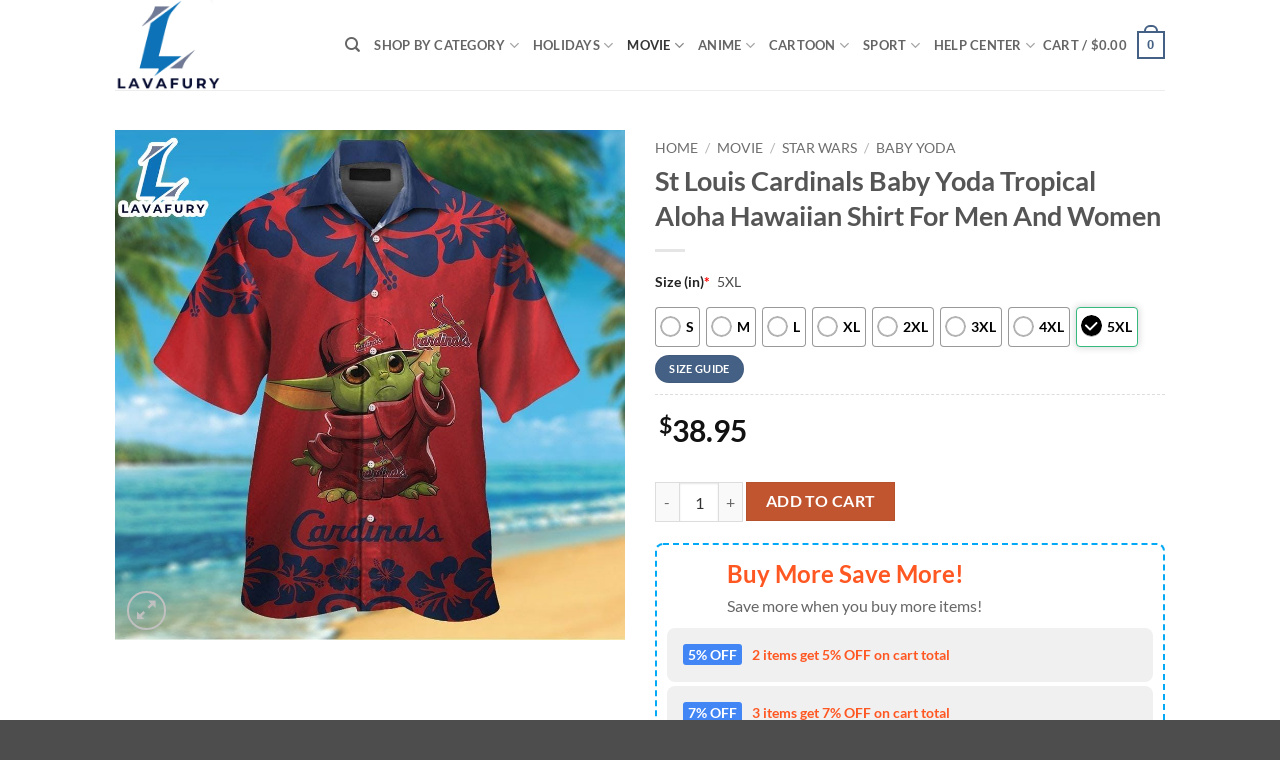

--- FILE ---
content_type: text/html; charset=UTF-8
request_url: https://lavafury.com/product/st-louis-cardinals-baby-yoda-tropical-aloha-hawaiian-shirt-for-men-and-women/
body_size: 31099
content:
<!DOCTYPE html>
<html lang="en-US" prefix="og: https://ogp.me/ns#" class="loading-site no-js">
<head>
	<meta charset="UTF-8" />
	<link rel="profile" href="https://gmpg.org/xfn/11" />
	<link rel="pingback" href="https://lavafury.com/xmlrpc.php" />

	<script>(function(html){html.className = html.className.replace(/\bno-js\b/,'js')})(document.documentElement);</script>
<meta name="viewport" content="width=device-width, initial-scale=1" />
<!-- Search Engine Optimization by Rank Math - https://rankmath.com/ -->
<title>St Louis Cardinals Baby Yoda Tropical Aloha Hawaiian Shirt For Men And Women - Lavafury</title>
<meta name="description" content="St Louis Cardinals Baby Yoda Tropical Aloha Hawaiian Shirt For Men And Women The Hawaiian Shirt is an iconic symbol of laid-back, tropical style. Crafted from"/>
<meta name="robots" content="follow, index, max-snippet:-1, max-video-preview:-1, max-image-preview:large"/>
<link rel="canonical" href="https://lavafury.com/product/st-louis-cardinals-baby-yoda-tropical-aloha-hawaiian-shirt-for-men-and-women/" />
<meta property="og:locale" content="en_US" />
<meta property="og:type" content="product" />
<meta property="og:title" content="St Louis Cardinals Baby Yoda Tropical Aloha Hawaiian Shirt For Men And Women - Lavafury" />
<meta property="og:description" content="St Louis Cardinals Baby Yoda Tropical Aloha Hawaiian Shirt For Men And Women The Hawaiian Shirt is an iconic symbol of laid-back, tropical style. Crafted from" />
<meta property="og:url" content="https://lavafury.com/product/st-louis-cardinals-baby-yoda-tropical-aloha-hawaiian-shirt-for-men-and-women/" />
<meta property="og:site_name" content="Lavafury" />
<meta property="og:image" content="https://image.lavafury.com/wp-media-folder-lavafury/wp-content/uploads/2024/06/St-Louis-Cardinals-Baby-Yoda-Tropical-Aloha-Hawaiian-Shirt-For-Men-And-Women.jpg" />
<meta property="og:image:secure_url" content="https://image.lavafury.com/wp-media-folder-lavafury/wp-content/uploads/2024/06/St-Louis-Cardinals-Baby-Yoda-Tropical-Aloha-Hawaiian-Shirt-For-Men-And-Women.jpg" />
<meta property="og:image:width" content="1000" />
<meta property="og:image:height" content="1000" />
<meta property="og:image:alt" content="St Louis Cardinals Baby Yoda Tropical Aloha Hawaiian Shirt For Men And Women" />
<meta property="og:image:type" content="image/jpeg" />
<meta property="product:price:amount" content="38.95" />
<meta property="product:price:currency" content="USD" />
<meta property="product:availability" content="instock" />
<meta name="twitter:card" content="summary_large_image" />
<meta name="twitter:title" content="St Louis Cardinals Baby Yoda Tropical Aloha Hawaiian Shirt For Men And Women - Lavafury" />
<meta name="twitter:description" content="St Louis Cardinals Baby Yoda Tropical Aloha Hawaiian Shirt For Men And Women The Hawaiian Shirt is an iconic symbol of laid-back, tropical style. Crafted from" />
<meta name="twitter:image" content="https://image.lavafury.com/wp-media-folder-lavafury/wp-content/uploads/2024/06/St-Louis-Cardinals-Baby-Yoda-Tropical-Aloha-Hawaiian-Shirt-For-Men-And-Women.jpg" />
<meta name="twitter:label1" content="Price" />
<meta name="twitter:data1" content="&#036;38.95" />
<meta name="twitter:label2" content="Availability" />
<meta name="twitter:data2" content="In stock" />
<script type="application/ld+json" class="rank-math-schema">{"@context":"https://schema.org","@graph":[{"@type":"Organization","@id":"https://lavafury.com/#organization","name":"Lavafury"},{"@type":"WebSite","@id":"https://lavafury.com/#website","url":"https://lavafury.com","name":"Lavafury","publisher":{"@id":"https://lavafury.com/#organization"},"inLanguage":"en-US"},{"@type":"ImageObject","@id":"https://image.lavafury.com/wp-media-folder-lavafury/wp-content/uploads/2024/06/St-Louis-Cardinals-Baby-Yoda-Tropical-Aloha-Hawaiian-Shirt-For-Men-And-Women.jpg","url":"https://image.lavafury.com/wp-media-folder-lavafury/wp-content/uploads/2024/06/St-Louis-Cardinals-Baby-Yoda-Tropical-Aloha-Hawaiian-Shirt-For-Men-And-Women.jpg","width":"1000","height":"1000","caption":"St Louis Cardinals Baby Yoda Tropical Aloha Hawaiian Shirt For Men And Women","inLanguage":"en-US"},{"@type":"BreadcrumbList","@id":"https://lavafury.com/product/st-louis-cardinals-baby-yoda-tropical-aloha-hawaiian-shirt-for-men-and-women/#breadcrumb","itemListElement":[{"@type":"ListItem","position":"1","item":{"@id":"https://lavafury.com","name":"Home"}},{"@type":"ListItem","position":"2","item":{"@id":"https://lavafury.com/apparels/","name":"Apparels"}},{"@type":"ListItem","position":"3","item":{"@id":"https://lavafury.com/apparels/hawaiian-shirt/","name":"Hawaiian Shirt"}},{"@type":"ListItem","position":"4","item":{"@id":"https://lavafury.com/product/st-louis-cardinals-baby-yoda-tropical-aloha-hawaiian-shirt-for-men-and-women/","name":"St Louis Cardinals Baby Yoda Tropical Aloha Hawaiian Shirt For Men And Women"}}]},{"@type":"ItemPage","@id":"https://lavafury.com/product/st-louis-cardinals-baby-yoda-tropical-aloha-hawaiian-shirt-for-men-and-women/#webpage","url":"https://lavafury.com/product/st-louis-cardinals-baby-yoda-tropical-aloha-hawaiian-shirt-for-men-and-women/","name":"St Louis Cardinals Baby Yoda Tropical Aloha Hawaiian Shirt For Men And Women - Lavafury","datePublished":"2024-06-27T05:02:57-05:00","dateModified":"2024-06-27T05:02:57-05:00","isPartOf":{"@id":"https://lavafury.com/#website"},"primaryImageOfPage":{"@id":"https://image.lavafury.com/wp-media-folder-lavafury/wp-content/uploads/2024/06/St-Louis-Cardinals-Baby-Yoda-Tropical-Aloha-Hawaiian-Shirt-For-Men-And-Women.jpg"},"inLanguage":"en-US","breadcrumb":{"@id":"https://lavafury.com/product/st-louis-cardinals-baby-yoda-tropical-aloha-hawaiian-shirt-for-men-and-women/#breadcrumb"}},{"@type":"Product","name":"St Louis Cardinals Baby Yoda Tropical Aloha Hawaiian Shirt For Men And Women - Lavafury","description":"St Louis Cardinals Baby Yoda Tropical Aloha Hawaiian Shirt For Men And Women The Hawaiian Shirt is an iconic symbol of laid-back, tropical style. Crafted from lightweight, breathable fabrics, it offers a comfortable and relaxed fit, perfect for warm weather escapades. Its vibrant, exotic patterns evoke the spirit of the Hawaiian islands, radiating a sense of fun and adventure. With its button-up design and collared finish, it strikes the perfect balance between casual and smart-casual attire. Whether you\u2019re strolling along the beach or attending a summer soir\u00e9e, the Hawaiian Shirt exudes a carefree charm that\u2019s synonymous with leisure and relaxation. Embrace the spirit of aloha and infuse a touch of paradise into your wardrobe with this classic and timeless piece of attire.","sku":"LG-Z247FK4P","category":"Apparels &gt; Hawaiian Shirt","mainEntityOfPage":{"@id":"https://lavafury.com/product/st-louis-cardinals-baby-yoda-tropical-aloha-hawaiian-shirt-for-men-and-women/#webpage"},"image":[{"@type":"ImageObject","url":"https://image.lavafury.com/wp-media-folder-lavafury/wp-content/uploads/2024/06/St-Louis-Cardinals-Baby-Yoda-Tropical-Aloha-Hawaiian-Shirt-For-Men-And-Women.jpg","height":"1000","width":"1000"}],"offers":{"@type":"Offer","price":"38.95","priceCurrency":"USD","priceValidUntil":"2027-12-31","availability":"http://schema.org/InStock","itemCondition":"NewCondition","url":"https://lavafury.com/product/st-louis-cardinals-baby-yoda-tropical-aloha-hawaiian-shirt-for-men-and-women/","seller":{"@type":"Organization","@id":"https://lavafury.com/","name":"Lavafury","url":"https://lavafury.com","logo":""}},"@id":"https://lavafury.com/product/st-louis-cardinals-baby-yoda-tropical-aloha-hawaiian-shirt-for-men-and-women/#richSnippet"}]}</script>
<!-- /Rank Math WordPress SEO plugin -->

<link rel='dns-prefetch' href='//assets.pinterest.com' />
<link rel='prefetch' href='https://lavafury.com/wp-content/themes/flatsome/assets/js/flatsome.js?ver=e2eddd6c228105dac048' />
<link rel='prefetch' href='https://lavafury.com/wp-content/themes/flatsome/assets/js/chunk.slider.js?ver=3.20.3' />
<link rel='prefetch' href='https://lavafury.com/wp-content/themes/flatsome/assets/js/chunk.popups.js?ver=3.20.3' />
<link rel='prefetch' href='https://lavafury.com/wp-content/themes/flatsome/assets/js/chunk.tooltips.js?ver=3.20.3' />
<link rel='prefetch' href='https://lavafury.com/wp-content/themes/flatsome/assets/js/woocommerce.js?ver=1c9be63d628ff7c3ff4c' />
<link rel="alternate" type="application/rss+xml" title="Lavafury &raquo; Feed" href="https://lavafury.com/feed/" />
<link rel="alternate" type="application/rss+xml" title="Lavafury &raquo; Comments Feed" href="https://lavafury.com/comments/feed/" />
<link rel="alternate" title="oEmbed (JSON)" type="application/json+oembed" href="https://lavafury.com/wp-json/oembed/1.0/embed?url=https%3A%2F%2Flavafury.com%2Fproduct%2Fst-louis-cardinals-baby-yoda-tropical-aloha-hawaiian-shirt-for-men-and-women%2F" />
<link rel="alternate" title="oEmbed (XML)" type="text/xml+oembed" href="https://lavafury.com/wp-json/oembed/1.0/embed?url=https%3A%2F%2Flavafury.com%2Fproduct%2Fst-louis-cardinals-baby-yoda-tropical-aloha-hawaiian-shirt-for-men-and-women%2F&#038;format=xml" />
<style id='wp-img-auto-sizes-contain-inline-css' type='text/css'>
img:is([sizes=auto i],[sizes^="auto," i]){contain-intrinsic-size:3000px 1500px}
/*# sourceURL=wp-img-auto-sizes-contain-inline-css */
</style>

<style id='wp-emoji-styles-inline-css' type='text/css'>

	img.wp-smiley, img.emoji {
		display: inline !important;
		border: none !important;
		box-shadow: none !important;
		height: 1em !important;
		width: 1em !important;
		margin: 0 0.07em !important;
		vertical-align: -0.1em !important;
		background: none !important;
		padding: 0 !important;
	}
/*# sourceURL=wp-emoji-styles-inline-css */
</style>
<style id='wp-block-library-inline-css' type='text/css'>
:root{--wp-block-synced-color:#7a00df;--wp-block-synced-color--rgb:122,0,223;--wp-bound-block-color:var(--wp-block-synced-color);--wp-editor-canvas-background:#ddd;--wp-admin-theme-color:#007cba;--wp-admin-theme-color--rgb:0,124,186;--wp-admin-theme-color-darker-10:#006ba1;--wp-admin-theme-color-darker-10--rgb:0,107,160.5;--wp-admin-theme-color-darker-20:#005a87;--wp-admin-theme-color-darker-20--rgb:0,90,135;--wp-admin-border-width-focus:2px}@media (min-resolution:192dpi){:root{--wp-admin-border-width-focus:1.5px}}.wp-element-button{cursor:pointer}:root .has-very-light-gray-background-color{background-color:#eee}:root .has-very-dark-gray-background-color{background-color:#313131}:root .has-very-light-gray-color{color:#eee}:root .has-very-dark-gray-color{color:#313131}:root .has-vivid-green-cyan-to-vivid-cyan-blue-gradient-background{background:linear-gradient(135deg,#00d084,#0693e3)}:root .has-purple-crush-gradient-background{background:linear-gradient(135deg,#34e2e4,#4721fb 50%,#ab1dfe)}:root .has-hazy-dawn-gradient-background{background:linear-gradient(135deg,#faaca8,#dad0ec)}:root .has-subdued-olive-gradient-background{background:linear-gradient(135deg,#fafae1,#67a671)}:root .has-atomic-cream-gradient-background{background:linear-gradient(135deg,#fdd79a,#004a59)}:root .has-nightshade-gradient-background{background:linear-gradient(135deg,#330968,#31cdcf)}:root .has-midnight-gradient-background{background:linear-gradient(135deg,#020381,#2874fc)}:root{--wp--preset--font-size--normal:16px;--wp--preset--font-size--huge:42px}.has-regular-font-size{font-size:1em}.has-larger-font-size{font-size:2.625em}.has-normal-font-size{font-size:var(--wp--preset--font-size--normal)}.has-huge-font-size{font-size:var(--wp--preset--font-size--huge)}.has-text-align-center{text-align:center}.has-text-align-left{text-align:left}.has-text-align-right{text-align:right}.has-fit-text{white-space:nowrap!important}#end-resizable-editor-section{display:none}.aligncenter{clear:both}.items-justified-left{justify-content:flex-start}.items-justified-center{justify-content:center}.items-justified-right{justify-content:flex-end}.items-justified-space-between{justify-content:space-between}.screen-reader-text{border:0;clip-path:inset(50%);height:1px;margin:-1px;overflow:hidden;padding:0;position:absolute;width:1px;word-wrap:normal!important}.screen-reader-text:focus{background-color:#ddd;clip-path:none;color:#444;display:block;font-size:1em;height:auto;left:5px;line-height:normal;padding:15px 23px 14px;text-decoration:none;top:5px;width:auto;z-index:100000}html :where(.has-border-color){border-style:solid}html :where([style*=border-top-color]){border-top-style:solid}html :where([style*=border-right-color]){border-right-style:solid}html :where([style*=border-bottom-color]){border-bottom-style:solid}html :where([style*=border-left-color]){border-left-style:solid}html :where([style*=border-width]){border-style:solid}html :where([style*=border-top-width]){border-top-style:solid}html :where([style*=border-right-width]){border-right-style:solid}html :where([style*=border-bottom-width]){border-bottom-style:solid}html :where([style*=border-left-width]){border-left-style:solid}html :where(img[class*=wp-image-]){height:auto;max-width:100%}:where(figure){margin:0 0 1em}html :where(.is-position-sticky){--wp-admin--admin-bar--position-offset:var(--wp-admin--admin-bar--height,0px)}@media screen and (max-width:600px){html :where(.is-position-sticky){--wp-admin--admin-bar--position-offset:0px}}

/*# sourceURL=wp-block-library-inline-css */
</style><link rel='stylesheet' id='wc-blocks-style-css' href='https://lavafury.com/wp-content/plugins/woocommerce/assets/client/blocks/wc-blocks.css' type='text/css' media='all' />
<style id='global-styles-inline-css' type='text/css'>
:root{--wp--preset--aspect-ratio--square: 1;--wp--preset--aspect-ratio--4-3: 4/3;--wp--preset--aspect-ratio--3-4: 3/4;--wp--preset--aspect-ratio--3-2: 3/2;--wp--preset--aspect-ratio--2-3: 2/3;--wp--preset--aspect-ratio--16-9: 16/9;--wp--preset--aspect-ratio--9-16: 9/16;--wp--preset--color--black: #000000;--wp--preset--color--cyan-bluish-gray: #abb8c3;--wp--preset--color--white: #ffffff;--wp--preset--color--pale-pink: #f78da7;--wp--preset--color--vivid-red: #cf2e2e;--wp--preset--color--luminous-vivid-orange: #ff6900;--wp--preset--color--luminous-vivid-amber: #fcb900;--wp--preset--color--light-green-cyan: #7bdcb5;--wp--preset--color--vivid-green-cyan: #00d084;--wp--preset--color--pale-cyan-blue: #8ed1fc;--wp--preset--color--vivid-cyan-blue: #0693e3;--wp--preset--color--vivid-purple: #9b51e0;--wp--preset--color--primary: #446084;--wp--preset--color--secondary: #C05530;--wp--preset--color--success: #627D47;--wp--preset--color--alert: #b20000;--wp--preset--gradient--vivid-cyan-blue-to-vivid-purple: linear-gradient(135deg,rgb(6,147,227) 0%,rgb(155,81,224) 100%);--wp--preset--gradient--light-green-cyan-to-vivid-green-cyan: linear-gradient(135deg,rgb(122,220,180) 0%,rgb(0,208,130) 100%);--wp--preset--gradient--luminous-vivid-amber-to-luminous-vivid-orange: linear-gradient(135deg,rgb(252,185,0) 0%,rgb(255,105,0) 100%);--wp--preset--gradient--luminous-vivid-orange-to-vivid-red: linear-gradient(135deg,rgb(255,105,0) 0%,rgb(207,46,46) 100%);--wp--preset--gradient--very-light-gray-to-cyan-bluish-gray: linear-gradient(135deg,rgb(238,238,238) 0%,rgb(169,184,195) 100%);--wp--preset--gradient--cool-to-warm-spectrum: linear-gradient(135deg,rgb(74,234,220) 0%,rgb(151,120,209) 20%,rgb(207,42,186) 40%,rgb(238,44,130) 60%,rgb(251,105,98) 80%,rgb(254,248,76) 100%);--wp--preset--gradient--blush-light-purple: linear-gradient(135deg,rgb(255,206,236) 0%,rgb(152,150,240) 100%);--wp--preset--gradient--blush-bordeaux: linear-gradient(135deg,rgb(254,205,165) 0%,rgb(254,45,45) 50%,rgb(107,0,62) 100%);--wp--preset--gradient--luminous-dusk: linear-gradient(135deg,rgb(255,203,112) 0%,rgb(199,81,192) 50%,rgb(65,88,208) 100%);--wp--preset--gradient--pale-ocean: linear-gradient(135deg,rgb(255,245,203) 0%,rgb(182,227,212) 50%,rgb(51,167,181) 100%);--wp--preset--gradient--electric-grass: linear-gradient(135deg,rgb(202,248,128) 0%,rgb(113,206,126) 100%);--wp--preset--gradient--midnight: linear-gradient(135deg,rgb(2,3,129) 0%,rgb(40,116,252) 100%);--wp--preset--font-size--small: 13px;--wp--preset--font-size--medium: 20px;--wp--preset--font-size--large: 36px;--wp--preset--font-size--x-large: 42px;--wp--preset--spacing--20: 0.44rem;--wp--preset--spacing--30: 0.67rem;--wp--preset--spacing--40: 1rem;--wp--preset--spacing--50: 1.5rem;--wp--preset--spacing--60: 2.25rem;--wp--preset--spacing--70: 3.38rem;--wp--preset--spacing--80: 5.06rem;--wp--preset--shadow--natural: 6px 6px 9px rgba(0, 0, 0, 0.2);--wp--preset--shadow--deep: 12px 12px 50px rgba(0, 0, 0, 0.4);--wp--preset--shadow--sharp: 6px 6px 0px rgba(0, 0, 0, 0.2);--wp--preset--shadow--outlined: 6px 6px 0px -3px rgb(255, 255, 255), 6px 6px rgb(0, 0, 0);--wp--preset--shadow--crisp: 6px 6px 0px rgb(0, 0, 0);}:where(body) { margin: 0; }.wp-site-blocks > .alignleft { float: left; margin-right: 2em; }.wp-site-blocks > .alignright { float: right; margin-left: 2em; }.wp-site-blocks > .aligncenter { justify-content: center; margin-left: auto; margin-right: auto; }:where(.is-layout-flex){gap: 0.5em;}:where(.is-layout-grid){gap: 0.5em;}.is-layout-flow > .alignleft{float: left;margin-inline-start: 0;margin-inline-end: 2em;}.is-layout-flow > .alignright{float: right;margin-inline-start: 2em;margin-inline-end: 0;}.is-layout-flow > .aligncenter{margin-left: auto !important;margin-right: auto !important;}.is-layout-constrained > .alignleft{float: left;margin-inline-start: 0;margin-inline-end: 2em;}.is-layout-constrained > .alignright{float: right;margin-inline-start: 2em;margin-inline-end: 0;}.is-layout-constrained > .aligncenter{margin-left: auto !important;margin-right: auto !important;}.is-layout-constrained > :where(:not(.alignleft):not(.alignright):not(.alignfull)){margin-left: auto !important;margin-right: auto !important;}body .is-layout-flex{display: flex;}.is-layout-flex{flex-wrap: wrap;align-items: center;}.is-layout-flex > :is(*, div){margin: 0;}body .is-layout-grid{display: grid;}.is-layout-grid > :is(*, div){margin: 0;}body{padding-top: 0px;padding-right: 0px;padding-bottom: 0px;padding-left: 0px;}a:where(:not(.wp-element-button)){text-decoration: none;}:root :where(.wp-element-button, .wp-block-button__link){background-color: #32373c;border-width: 0;color: #fff;font-family: inherit;font-size: inherit;font-style: inherit;font-weight: inherit;letter-spacing: inherit;line-height: inherit;padding-top: calc(0.667em + 2px);padding-right: calc(1.333em + 2px);padding-bottom: calc(0.667em + 2px);padding-left: calc(1.333em + 2px);text-decoration: none;text-transform: inherit;}.has-black-color{color: var(--wp--preset--color--black) !important;}.has-cyan-bluish-gray-color{color: var(--wp--preset--color--cyan-bluish-gray) !important;}.has-white-color{color: var(--wp--preset--color--white) !important;}.has-pale-pink-color{color: var(--wp--preset--color--pale-pink) !important;}.has-vivid-red-color{color: var(--wp--preset--color--vivid-red) !important;}.has-luminous-vivid-orange-color{color: var(--wp--preset--color--luminous-vivid-orange) !important;}.has-luminous-vivid-amber-color{color: var(--wp--preset--color--luminous-vivid-amber) !important;}.has-light-green-cyan-color{color: var(--wp--preset--color--light-green-cyan) !important;}.has-vivid-green-cyan-color{color: var(--wp--preset--color--vivid-green-cyan) !important;}.has-pale-cyan-blue-color{color: var(--wp--preset--color--pale-cyan-blue) !important;}.has-vivid-cyan-blue-color{color: var(--wp--preset--color--vivid-cyan-blue) !important;}.has-vivid-purple-color{color: var(--wp--preset--color--vivid-purple) !important;}.has-primary-color{color: var(--wp--preset--color--primary) !important;}.has-secondary-color{color: var(--wp--preset--color--secondary) !important;}.has-success-color{color: var(--wp--preset--color--success) !important;}.has-alert-color{color: var(--wp--preset--color--alert) !important;}.has-black-background-color{background-color: var(--wp--preset--color--black) !important;}.has-cyan-bluish-gray-background-color{background-color: var(--wp--preset--color--cyan-bluish-gray) !important;}.has-white-background-color{background-color: var(--wp--preset--color--white) !important;}.has-pale-pink-background-color{background-color: var(--wp--preset--color--pale-pink) !important;}.has-vivid-red-background-color{background-color: var(--wp--preset--color--vivid-red) !important;}.has-luminous-vivid-orange-background-color{background-color: var(--wp--preset--color--luminous-vivid-orange) !important;}.has-luminous-vivid-amber-background-color{background-color: var(--wp--preset--color--luminous-vivid-amber) !important;}.has-light-green-cyan-background-color{background-color: var(--wp--preset--color--light-green-cyan) !important;}.has-vivid-green-cyan-background-color{background-color: var(--wp--preset--color--vivid-green-cyan) !important;}.has-pale-cyan-blue-background-color{background-color: var(--wp--preset--color--pale-cyan-blue) !important;}.has-vivid-cyan-blue-background-color{background-color: var(--wp--preset--color--vivid-cyan-blue) !important;}.has-vivid-purple-background-color{background-color: var(--wp--preset--color--vivid-purple) !important;}.has-primary-background-color{background-color: var(--wp--preset--color--primary) !important;}.has-secondary-background-color{background-color: var(--wp--preset--color--secondary) !important;}.has-success-background-color{background-color: var(--wp--preset--color--success) !important;}.has-alert-background-color{background-color: var(--wp--preset--color--alert) !important;}.has-black-border-color{border-color: var(--wp--preset--color--black) !important;}.has-cyan-bluish-gray-border-color{border-color: var(--wp--preset--color--cyan-bluish-gray) !important;}.has-white-border-color{border-color: var(--wp--preset--color--white) !important;}.has-pale-pink-border-color{border-color: var(--wp--preset--color--pale-pink) !important;}.has-vivid-red-border-color{border-color: var(--wp--preset--color--vivid-red) !important;}.has-luminous-vivid-orange-border-color{border-color: var(--wp--preset--color--luminous-vivid-orange) !important;}.has-luminous-vivid-amber-border-color{border-color: var(--wp--preset--color--luminous-vivid-amber) !important;}.has-light-green-cyan-border-color{border-color: var(--wp--preset--color--light-green-cyan) !important;}.has-vivid-green-cyan-border-color{border-color: var(--wp--preset--color--vivid-green-cyan) !important;}.has-pale-cyan-blue-border-color{border-color: var(--wp--preset--color--pale-cyan-blue) !important;}.has-vivid-cyan-blue-border-color{border-color: var(--wp--preset--color--vivid-cyan-blue) !important;}.has-vivid-purple-border-color{border-color: var(--wp--preset--color--vivid-purple) !important;}.has-primary-border-color{border-color: var(--wp--preset--color--primary) !important;}.has-secondary-border-color{border-color: var(--wp--preset--color--secondary) !important;}.has-success-border-color{border-color: var(--wp--preset--color--success) !important;}.has-alert-border-color{border-color: var(--wp--preset--color--alert) !important;}.has-vivid-cyan-blue-to-vivid-purple-gradient-background{background: var(--wp--preset--gradient--vivid-cyan-blue-to-vivid-purple) !important;}.has-light-green-cyan-to-vivid-green-cyan-gradient-background{background: var(--wp--preset--gradient--light-green-cyan-to-vivid-green-cyan) !important;}.has-luminous-vivid-amber-to-luminous-vivid-orange-gradient-background{background: var(--wp--preset--gradient--luminous-vivid-amber-to-luminous-vivid-orange) !important;}.has-luminous-vivid-orange-to-vivid-red-gradient-background{background: var(--wp--preset--gradient--luminous-vivid-orange-to-vivid-red) !important;}.has-very-light-gray-to-cyan-bluish-gray-gradient-background{background: var(--wp--preset--gradient--very-light-gray-to-cyan-bluish-gray) !important;}.has-cool-to-warm-spectrum-gradient-background{background: var(--wp--preset--gradient--cool-to-warm-spectrum) !important;}.has-blush-light-purple-gradient-background{background: var(--wp--preset--gradient--blush-light-purple) !important;}.has-blush-bordeaux-gradient-background{background: var(--wp--preset--gradient--blush-bordeaux) !important;}.has-luminous-dusk-gradient-background{background: var(--wp--preset--gradient--luminous-dusk) !important;}.has-pale-ocean-gradient-background{background: var(--wp--preset--gradient--pale-ocean) !important;}.has-electric-grass-gradient-background{background: var(--wp--preset--gradient--electric-grass) !important;}.has-midnight-gradient-background{background: var(--wp--preset--gradient--midnight) !important;}.has-small-font-size{font-size: var(--wp--preset--font-size--small) !important;}.has-medium-font-size{font-size: var(--wp--preset--font-size--medium) !important;}.has-large-font-size{font-size: var(--wp--preset--font-size--large) !important;}.has-x-large-font-size{font-size: var(--wp--preset--font-size--x-large) !important;}
/*# sourceURL=global-styles-inline-css */
</style>

<link rel='stylesheet' id='wcpa-datetime-css' href='https://lavafury.com/wp-content/plugins/seo-woo-custom-pro/assets/plugins/datetimepicker/jquery.datetimepicker.min.css' type='text/css' media='all' />
<link rel='stylesheet' id='wcpa-colorpicker-css' href='https://lavafury.com/wp-content/plugins/seo-woo-custom-pro/assets/plugins/spectrum/spectrum.min.css' type='text/css' media='all' />
<link rel='stylesheet' id='wcpa-frontend-css' href='https://lavafury.com/wp-content/plugins/seo-woo-custom-pro/assets/css/frontend.min.css' type='text/css' media='all' />
<link rel='stylesheet' id='photoswipe-css' href='https://lavafury.com/wp-content/plugins/woocommerce/assets/css/photoswipe/photoswipe.min.css' type='text/css' media='all' />
<link rel='stylesheet' id='photoswipe-default-skin-css' href='https://lavafury.com/wp-content/plugins/woocommerce/assets/css/photoswipe/default-skin/default-skin.min.css' type='text/css' media='all' />
<style id='woocommerce-inline-inline-css' type='text/css'>
.woocommerce form .form-row .required { visibility: visible; }
/*# sourceURL=woocommerce-inline-inline-css */
</style>
<link rel='stylesheet' id='pinterest-for-woocommerce-pins-css' href='//lavafury.com/wp-content/plugins/pinterest-for-woocommerce/assets/css/frontend/pinterest-for-woocommerce-pins.min.css' type='text/css' media='all' />
<link rel='stylesheet' id='flatsome-main-css' href='https://lavafury.com/wp-content/themes/flatsome/assets/css/flatsome.css' type='text/css' media='all' />
<style id='flatsome-main-inline-css' type='text/css'>
@font-face {
				font-family: "fl-icons";
				font-display: block;
				src: url(https://lavafury.com/wp-content/themes/flatsome/assets/css/icons/fl-icons.eot?v=3.20.3);
				src:
					url(https://lavafury.com/wp-content/themes/flatsome/assets/css/icons/fl-icons.eot#iefix?v=3.20.3) format("embedded-opentype"),
					url(https://lavafury.com/wp-content/themes/flatsome/assets/css/icons/fl-icons.woff2?v=3.20.3) format("woff2"),
					url(https://lavafury.com/wp-content/themes/flatsome/assets/css/icons/fl-icons.ttf?v=3.20.3) format("truetype"),
					url(https://lavafury.com/wp-content/themes/flatsome/assets/css/icons/fl-icons.woff?v=3.20.3) format("woff"),
					url(https://lavafury.com/wp-content/themes/flatsome/assets/css/icons/fl-icons.svg?v=3.20.3#fl-icons) format("svg");
			}
/*# sourceURL=flatsome-main-inline-css */
</style>
<link rel='stylesheet' id='flatsome-shop-css' href='https://lavafury.com/wp-content/themes/flatsome/assets/css/flatsome-shop.css' type='text/css' media='all' />
<link rel='stylesheet' id='flatsome-style-css' href='https://lavafury.com/wp-content/themes/flatsome-child/style.css' type='text/css' media='all' />
<script type="text/javascript" src="https://lavafury.com/wp-includes/js/jquery/jquery.min.js" id="jquery-core-js"></script>
<script type="text/javascript" src="https://lavafury.com/wp-includes/js/jquery/jquery-migrate.min.js" id="jquery-migrate-js"></script>
<script type="text/javascript" src="https://lavafury.com/wp-content/plugins/woocommerce/assets/js/jquery-blockui/jquery.blockUI.min.js" id="wc-jquery-blockui-js" data-wp-strategy="defer"></script>
<script type="text/javascript" id="wc-add-to-cart-js-extra">
/* <![CDATA[ */
var wc_add_to_cart_params = {"ajax_url":"/wp-admin/admin-ajax.php","wc_ajax_url":"/?wc-ajax=%%endpoint%%","i18n_view_cart":"View cart","cart_url":"https://lavafury.com/cart/","is_cart":"","cart_redirect_after_add":"no"};
//# sourceURL=wc-add-to-cart-js-extra
/* ]]> */
</script>
<script type="text/javascript" src="https://lavafury.com/wp-content/plugins/woocommerce/assets/js/frontend/add-to-cart.min.js" id="wc-add-to-cart-js" defer="defer" data-wp-strategy="defer"></script>
<script type="text/javascript" src="https://lavafury.com/wp-content/plugins/woocommerce/assets/js/photoswipe/photoswipe.min.js" id="wc-photoswipe-js" defer="defer" data-wp-strategy="defer"></script>
<script type="text/javascript" src="https://lavafury.com/wp-content/plugins/woocommerce/assets/js/photoswipe/photoswipe-ui-default.min.js" id="wc-photoswipe-ui-default-js" defer="defer" data-wp-strategy="defer"></script>
<script type="text/javascript" id="wc-single-product-js-extra">
/* <![CDATA[ */
var wc_single_product_params = {"i18n_required_rating_text":"Please select a rating","i18n_rating_options":["1 of 5 stars","2 of 5 stars","3 of 5 stars","4 of 5 stars","5 of 5 stars"],"i18n_product_gallery_trigger_text":"View full-screen image gallery","review_rating_required":"yes","flexslider":{"rtl":false,"animation":"slide","smoothHeight":true,"directionNav":false,"controlNav":"thumbnails","slideshow":false,"animationSpeed":500,"animationLoop":false,"allowOneSlide":false},"zoom_enabled":"","zoom_options":[],"photoswipe_enabled":"1","photoswipe_options":{"shareEl":false,"closeOnScroll":false,"history":false,"hideAnimationDuration":0,"showAnimationDuration":0},"flexslider_enabled":""};
//# sourceURL=wc-single-product-js-extra
/* ]]> */
</script>
<script type="text/javascript" src="https://lavafury.com/wp-content/plugins/woocommerce/assets/js/frontend/single-product.min.js" id="wc-single-product-js" defer="defer" data-wp-strategy="defer"></script>
<script type="text/javascript" src="https://lavafury.com/wp-content/plugins/woocommerce/assets/js/js-cookie/js.cookie.min.js" id="wc-js-cookie-js" data-wp-strategy="defer"></script>
<link rel="https://api.w.org/" href="https://lavafury.com/wp-json/" /><link rel="alternate" title="JSON" type="application/json" href="https://lavafury.com/wp-json/wp/v2/product/95083" /><link rel="EditURI" type="application/rsd+xml" title="RSD" href="https://lavafury.com/xmlrpc.php?rsd" />
<meta name="generator" content="WordPress 6.9" />
<link rel='shortlink' href='https://lavafury.com/?p=95083' />
<meta property="og:url" content="https://lavafury.com/product/st-louis-cardinals-baby-yoda-tropical-aloha-hawaiian-shirt-for-men-and-women/" /><meta property="og:site_name" content="Lavafury" /><meta property="og:type" content="og:product" /><meta property="og:title" content="St Louis Cardinals Baby Yoda Tropical Aloha Hawaiian Shirt For Men And Women" /><meta property="og:image" content="https://image.lavafury.com/wp-media-folder-lavafury/wp-content/uploads/2024/06/St-Louis-Cardinals-Baby-Yoda-Tropical-Aloha-Hawaiian-Shirt-For-Men-And-Women.jpg" /><meta property="product:price:currency" content="USD" /><meta property="product:price:amount" content="38.95" /><meta property="og:description" content="St Louis Cardinals Baby Yoda Tropical Aloha Hawaiian Shirt For Men And Women The Hawaiian Shirt is an iconic symbol of laid-back, tropical style. Crafted from lightweight, breathable fabrics, it offers a comfortable and relaxed fit, perfect for warm weather escapades. Its vibrant, exotic patterns evoke the spirit of the Hawaiian islands, radiating a sense of fun and adventure. With its button-up design and collared finish, it strikes the perfect balance between casual and smart-casual attire. Whether you’re strolling along the beach or attending a summer soirée, the Hawaiian Shirt exudes a carefree charm that’s synonymous with leisure and relaxation. Embrace the spirit of aloha and infuse a touch of paradise into your wardrobe with this classic and timeless piece of attire.Product detail for&nbsp;– A Hawaiian shirt is a breezy, summer essential – Perfect for trips to wear on vacation to tropical destinations.Product details:– Each all-over printed Hawaiian shirt is constructed from a premium polyester blend that is ultra-soft and incredibly comfortable.– Features a specialty high definition heat-dye application that ensures long-lasting color vibrancy even after machine washing.– Fabric is durable and resistant to wrinkles, shrinking, and mildew.– With a blend of tropical colors and featured patterns, you’ll be instantly transported to the Caribbean getaway of your dreams. This piece has a very summery vibe to it.– Thread line color is black or white only– Each item is custom printed, cut, and sewn just for you when you place your order – there may be small differences in the design on the seams and/or arms due to the custom nature of the production process!" /><meta property="og:availability" content="instock" />	<noscript><style>.woocommerce-product-gallery{ opacity: 1 !important; }</style></noscript>
	<link rel="icon" href="https://image.lavafury.com/wp-media-folder-lavafury/wp-content/uploads/2025/04/cropped-logo-lavafury-24-32x32.png" sizes="32x32" />
<link rel="icon" href="https://image.lavafury.com/wp-media-folder-lavafury/wp-content/uploads/2025/04/cropped-logo-lavafury-24-192x192.png" sizes="192x192" />
<link rel="apple-touch-icon" href="https://image.lavafury.com/wp-media-folder-lavafury/wp-content/uploads/2025/04/cropped-logo-lavafury-24-180x180.png" />
<meta name="msapplication-TileImage" content="https://image.lavafury.com/wp-media-folder-lavafury/wp-content/uploads/2025/04/cropped-logo-lavafury-24-270x270.png" />
<style id="custom-css" type="text/css">:root {--primary-color: #446084;--fs-color-primary: #446084;--fs-color-secondary: #C05530;--fs-color-success: #627D47;--fs-color-alert: #b20000;--fs-color-base: #4a4a4a;--fs-experimental-link-color: #334862;--fs-experimental-link-color-hover: #111;}.tooltipster-base {--tooltip-color: #fff;--tooltip-bg-color: #000;}.off-canvas-right .mfp-content, .off-canvas-left .mfp-content {--drawer-width: 300px;}.off-canvas .mfp-content.off-canvas-cart {--drawer-width: 360px;}.header-main{height: 90px}#logo img{max-height: 90px}#logo{width:200px;}.header-top{min-height: 30px}.transparent .header-main{height: 90px}.transparent #logo img{max-height: 90px}.has-transparent + .page-title:first-of-type,.has-transparent + #main > .page-title,.has-transparent + #main > div > .page-title,.has-transparent + #main .page-header-wrapper:first-of-type .page-title{padding-top: 120px;}.header.show-on-scroll,.stuck .header-main{height:70px!important}.stuck #logo img{max-height: 70px!important}.header-bottom {background-color: #f1f1f1}@media (max-width: 549px) {.header-main{height: 70px}#logo img{max-height: 70px}}body{font-family: Lato, sans-serif;}body {font-weight: 400;font-style: normal;}.nav > li > a {font-family: Lato, sans-serif;}.mobile-sidebar-levels-2 .nav > li > ul > li > a {font-family: Lato, sans-serif;}.nav > li > a,.mobile-sidebar-levels-2 .nav > li > ul > li > a {font-weight: 700;font-style: normal;}h1,h2,h3,h4,h5,h6,.heading-font, .off-canvas-center .nav-sidebar.nav-vertical > li > a{font-family: Lato, sans-serif;}h1,h2,h3,h4,h5,h6,.heading-font,.banner h1,.banner h2 {font-weight: 700;font-style: normal;}.alt-font{font-family: "Dancing Script", sans-serif;}.alt-font {font-weight: 400!important;font-style: normal!important;}.shop-page-title.featured-title .title-bg{ background-image: url(https://image.lavafury.com/wp-media-folder-lavafury/wp-content/uploads/2024/06/St-Louis-Cardinals-Baby-Yoda-Tropical-Aloha-Hawaiian-Shirt-For-Men-And-Women.jpg)!important;}@media screen and (min-width: 550px){.products .box-vertical .box-image{min-width: 247px!important;width: 247px!important;}}.nav-vertical-fly-out > li + li {border-top-width: 1px; border-top-style: solid;}.label-new.menu-item > a:after{content:"New";}.label-hot.menu-item > a:after{content:"Hot";}.label-sale.menu-item > a:after{content:"Sale";}.label-popular.menu-item > a:after{content:"Popular";}</style><style id="kirki-inline-styles">/* latin-ext */
@font-face {
  font-family: 'Lato';
  font-style: normal;
  font-weight: 400;
  font-display: swap;
  src: url(https://lavafury.com/wp-content/fonts/lato/S6uyw4BMUTPHjxAwXjeu.woff2) format('woff2');
  unicode-range: U+0100-02BA, U+02BD-02C5, U+02C7-02CC, U+02CE-02D7, U+02DD-02FF, U+0304, U+0308, U+0329, U+1D00-1DBF, U+1E00-1E9F, U+1EF2-1EFF, U+2020, U+20A0-20AB, U+20AD-20C0, U+2113, U+2C60-2C7F, U+A720-A7FF;
}
/* latin */
@font-face {
  font-family: 'Lato';
  font-style: normal;
  font-weight: 400;
  font-display: swap;
  src: url(https://lavafury.com/wp-content/fonts/lato/S6uyw4BMUTPHjx4wXg.woff2) format('woff2');
  unicode-range: U+0000-00FF, U+0131, U+0152-0153, U+02BB-02BC, U+02C6, U+02DA, U+02DC, U+0304, U+0308, U+0329, U+2000-206F, U+20AC, U+2122, U+2191, U+2193, U+2212, U+2215, U+FEFF, U+FFFD;
}
/* latin-ext */
@font-face {
  font-family: 'Lato';
  font-style: normal;
  font-weight: 700;
  font-display: swap;
  src: url(https://lavafury.com/wp-content/fonts/lato/S6u9w4BMUTPHh6UVSwaPGR_p.woff2) format('woff2');
  unicode-range: U+0100-02BA, U+02BD-02C5, U+02C7-02CC, U+02CE-02D7, U+02DD-02FF, U+0304, U+0308, U+0329, U+1D00-1DBF, U+1E00-1E9F, U+1EF2-1EFF, U+2020, U+20A0-20AB, U+20AD-20C0, U+2113, U+2C60-2C7F, U+A720-A7FF;
}
/* latin */
@font-face {
  font-family: 'Lato';
  font-style: normal;
  font-weight: 700;
  font-display: swap;
  src: url(https://lavafury.com/wp-content/fonts/lato/S6u9w4BMUTPHh6UVSwiPGQ.woff2) format('woff2');
  unicode-range: U+0000-00FF, U+0131, U+0152-0153, U+02BB-02BC, U+02C6, U+02DA, U+02DC, U+0304, U+0308, U+0329, U+2000-206F, U+20AC, U+2122, U+2191, U+2193, U+2212, U+2215, U+FEFF, U+FFFD;
}/* vietnamese */
@font-face {
  font-family: 'Dancing Script';
  font-style: normal;
  font-weight: 400;
  font-display: swap;
  src: url(https://lavafury.com/wp-content/fonts/dancing-script/If2cXTr6YS-zF4S-kcSWSVi_sxjsohD9F50Ruu7BMSo3Rep8ltA.woff2) format('woff2');
  unicode-range: U+0102-0103, U+0110-0111, U+0128-0129, U+0168-0169, U+01A0-01A1, U+01AF-01B0, U+0300-0301, U+0303-0304, U+0308-0309, U+0323, U+0329, U+1EA0-1EF9, U+20AB;
}
/* latin-ext */
@font-face {
  font-family: 'Dancing Script';
  font-style: normal;
  font-weight: 400;
  font-display: swap;
  src: url(https://lavafury.com/wp-content/fonts/dancing-script/If2cXTr6YS-zF4S-kcSWSVi_sxjsohD9F50Ruu7BMSo3ROp8ltA.woff2) format('woff2');
  unicode-range: U+0100-02BA, U+02BD-02C5, U+02C7-02CC, U+02CE-02D7, U+02DD-02FF, U+0304, U+0308, U+0329, U+1D00-1DBF, U+1E00-1E9F, U+1EF2-1EFF, U+2020, U+20A0-20AB, U+20AD-20C0, U+2113, U+2C60-2C7F, U+A720-A7FF;
}
/* latin */
@font-face {
  font-family: 'Dancing Script';
  font-style: normal;
  font-weight: 400;
  font-display: swap;
  src: url(https://lavafury.com/wp-content/fonts/dancing-script/If2cXTr6YS-zF4S-kcSWSVi_sxjsohD9F50Ruu7BMSo3Sup8.woff2) format('woff2');
  unicode-range: U+0000-00FF, U+0131, U+0152-0153, U+02BB-02BC, U+02C6, U+02DA, U+02DC, U+0304, U+0308, U+0329, U+2000-206F, U+20AC, U+2122, U+2191, U+2193, U+2212, U+2215, U+FEFF, U+FFFD;
}</style></head>

<body class="wp-singular product-template-default single single-product postid-95083 wp-theme-flatsome wp-child-theme-flatsome-child theme-flatsome woocommerce woocommerce-page woocommerce-no-js lightbox nav-dropdown-has-arrow nav-dropdown-has-shadow nav-dropdown-has-border">


<a class="skip-link screen-reader-text" href="#main">Skip to content</a>

<div id="wrapper">

	
	<header id="header" class="header has-sticky sticky-jump">
		<div class="header-wrapper">
			<div id="top-bar" class="header-top hide-for-sticky nav-dark show-for-medium">
    <div class="flex-row container">
      <div class="flex-col hide-for-medium flex-left">
          <ul class="nav nav-left medium-nav-center nav-small  nav-divided">
                        </ul>
      </div>

      <div class="flex-col hide-for-medium flex-center">
          <ul class="nav nav-center nav-small  nav-divided">
                        </ul>
      </div>

      <div class="flex-col hide-for-medium flex-right">
         <ul class="nav top-bar-nav nav-right nav-small  nav-divided">
                        </ul>
      </div>

            <div class="flex-col show-for-medium flex-grow">
          <ul class="nav nav-center nav-small mobile-nav  nav-divided">
              <li class="html custom html_topbar_left"><strong class="uppercase">Add anything here or just remove it...</strong></li>          </ul>
      </div>
      
    </div>
</div>
<div id="masthead" class="header-main ">
      <div class="header-inner flex-row container logo-left medium-logo-center" role="navigation">

          <!-- Logo -->
          <div id="logo" class="flex-col logo">
            
<!-- Header logo -->
<a href="https://lavafury.com/" title="Lavafury" rel="home">
		<img width="1000" height="832" src="https://image.lavafury.com/wp-media-folder-lavafury/wp-content/uploads/2025/12/logo-lavafury-24.png" class="header_logo header-logo" alt="Lavafury"/><img  width="1000" height="832" src="https://image.lavafury.com/wp-media-folder-lavafury/wp-content/uploads/2025/12/logo-lavafury-24.png" class="header-logo-dark" alt="Lavafury"/></a>
          </div>

          <!-- Mobile Left Elements -->
          <div class="flex-col show-for-medium flex-left">
            <ul class="mobile-nav nav nav-left ">
              <li class="nav-icon has-icon">
			<a href="#" class="is-small" data-open="#main-menu" data-pos="left" data-bg="main-menu-overlay" role="button" aria-label="Menu" aria-controls="main-menu" aria-expanded="false" aria-haspopup="dialog" data-flatsome-role-button>
			<i class="icon-menu" aria-hidden="true"></i>					</a>
	</li>
            </ul>
          </div>

          <!-- Left Elements -->
          <div class="flex-col hide-for-medium flex-left
            flex-grow">
            <ul class="header-nav header-nav-main nav nav-left  nav-uppercase" >
              <li class="header-search header-search-dropdown has-icon has-dropdown menu-item-has-children">
		<a href="#" aria-label="Search" aria-haspopup="true" aria-expanded="false" aria-controls="ux-search-dropdown" class="nav-top-link is-small"><i class="icon-search" aria-hidden="true"></i></a>
		<ul id="ux-search-dropdown" class="nav-dropdown nav-dropdown-default">
	 	<li class="header-search-form search-form html relative has-icon">
	<div class="header-search-form-wrapper">
		<div class="searchform-wrapper ux-search-box relative is-normal"><form role="search" method="get" class="searchform" action="https://lavafury.com/">
	<div class="flex-row relative">
						<div class="flex-col flex-grow">
			<label class="screen-reader-text" for="woocommerce-product-search-field-0">Search for:</label>
			<input type="search" id="woocommerce-product-search-field-0" class="search-field mb-0" placeholder="Search&hellip;" value="" name="s" />
			<input type="hidden" name="post_type" value="product" />
					</div>
		<div class="flex-col">
			<button type="submit" value="Search" class="ux-search-submit submit-button secondary button  icon mb-0" aria-label="Submit">
				<i class="icon-search" aria-hidden="true"></i>			</button>
		</div>
	</div>
	<div class="live-search-results text-left z-top"></div>
</form>
</div>	</div>
</li>
	</ul>
</li>
<li id="menu-item-78547" class="menu-item menu-item-type-custom menu-item-object-custom menu-item-has-children menu-item-78547 menu-item-design-default has-dropdown"><a href="https://lavafury.com/shop-by-category/" class="nav-top-link" aria-expanded="false" aria-haspopup="menu">Shop By Category<i class="icon-angle-down" aria-hidden="true"></i></a>
<ul class="sub-menu nav-dropdown nav-dropdown-default">
	<li id="menu-item-78564" class="menu-item menu-item-type-taxonomy menu-item-object-product_cat current-product-ancestor menu-item-has-children menu-item-78564 nav-dropdown-col"><a href="https://lavafury.com/apparels/">Apparels</a>
	<ul class="sub-menu nav-column nav-dropdown-default">
		<li id="menu-item-78565" class="menu-item menu-item-type-taxonomy menu-item-object-product_cat menu-item-78565"><a href="https://lavafury.com/apparels/all-over-print/">Hoodie</a></li>
		<li id="menu-item-78591" class="menu-item menu-item-type-taxonomy menu-item-object-product_cat menu-item-78591"><a href="https://lavafury.com/apparels/t-shirt/">T-shirt</a></li>
		<li id="menu-item-78566" class="menu-item menu-item-type-taxonomy menu-item-object-product_cat menu-item-78566"><a href="https://lavafury.com/apparels/baseball-jersey/">Baseball Jersey</a></li>
		<li id="menu-item-78570" class="menu-item menu-item-type-taxonomy menu-item-object-product_cat current-product-ancestor current-menu-parent current-product-parent menu-item-78570 active"><a href="https://lavafury.com/apparels/hawaiian-shirt/">Hawaiian Shirt</a></li>
		<li id="menu-item-94067" class="menu-item menu-item-type-custom menu-item-object-custom menu-item-94067"><a href="https://lavafury.com/apparels/hawaiian-shirt-and-shorts/">Hawaiian Shirt And Shorts</a></li>
		<li id="menu-item-93179" class="menu-item menu-item-type-custom menu-item-object-custom menu-item-93179"><a href="https://lavafury.com/apparels/hollow-tanktop-leggings-set/">Hollow Tanktop Leggings Set</a></li>
		<li id="menu-item-78568" class="menu-item menu-item-type-taxonomy menu-item-object-product_cat menu-item-78568"><a href="https://lavafury.com/apparels/bomber-jacket/">Bomber Jacket</a></li>
		<li id="menu-item-78571" class="menu-item menu-item-type-taxonomy menu-item-object-product_cat menu-item-78571"><a href="https://lavafury.com/apparels/hoodie-leggings-set/">Hoodie Leggings Set</a></li>
		<li id="menu-item-87342" class="menu-item menu-item-type-custom menu-item-object-custom menu-item-87342"><a href="https://lavafury.com/apparels/polo-shirt/">Polo Shirt</a></li>
		<li id="menu-item-78590" class="menu-item menu-item-type-taxonomy menu-item-object-product_cat menu-item-78590"><a href="https://lavafury.com/apparels/sweater/">Sweater</a></li>
	</ul>
</li>
	<li id="menu-item-78561" class="menu-item menu-item-type-taxonomy menu-item-object-product_cat menu-item-has-children menu-item-78561 nav-dropdown-col"><a href="https://lavafury.com/accessories/">Accessories</a>
	<ul class="sub-menu nav-column nav-dropdown-default">
		<li id="menu-item-78562" class="menu-item menu-item-type-taxonomy menu-item-object-product_cat menu-item-78562"><a href="https://lavafury.com/accessories/car-seat-covers/">Car Seat Covers</a></li>
		<li id="menu-item-96416" class="menu-item menu-item-type-custom menu-item-object-custom menu-item-96416"><a href="https://lavafury.com/accessories/leather-tote-bag/">Leather Tote Bag</a></li>
		<li id="menu-item-78563" class="menu-item menu-item-type-taxonomy menu-item-object-product_cat menu-item-78563"><a href="https://lavafury.com/accessories/leather-bag/">Leather Bag</a></li>
		<li id="menu-item-78569" class="menu-item menu-item-type-taxonomy menu-item-object-product_cat menu-item-78569"><a href="https://lavafury.com/accessories/cap/">Cap</a></li>
		<li id="menu-item-83586" class="menu-item menu-item-type-custom menu-item-object-custom menu-item-83586"><a href="https://lavafury.com/accessories/night-light/">Night Light</a></li>
		<li id="menu-item-87802" class="menu-item menu-item-type-custom menu-item-object-custom menu-item-87802"><a href="https://lavafury.com/product-tag/snoopy-spare-tire-covers/">Spare Tire Covers</a></li>
	</ul>
</li>
	<li id="menu-item-78582" class="menu-item menu-item-type-taxonomy menu-item-object-product_cat menu-item-has-children menu-item-78582 nav-dropdown-col"><a href="https://lavafury.com/home-decor/">Home &amp; Decor</a>
	<ul class="sub-menu nav-column nav-dropdown-default">
		<li id="menu-item-78583" class="menu-item menu-item-type-taxonomy menu-item-object-product_cat menu-item-78583"><a href="https://lavafury.com/home-decor/blanket/">Blanket</a></li>
		<li id="menu-item-78584" class="menu-item menu-item-type-taxonomy menu-item-object-product_cat menu-item-78584"><a href="https://lavafury.com/home-decor/canvas-poster/">Canvas Poster</a></li>
		<li id="menu-item-78585" class="menu-item menu-item-type-taxonomy menu-item-object-product_cat menu-item-78585"><a href="https://lavafury.com/home-decor/doormat/">Doormat</a></li>
		<li id="menu-item-78588" class="menu-item menu-item-type-taxonomy menu-item-object-product_cat menu-item-78588"><a href="https://lavafury.com/home-decor/rug/">Rug</a></li>
		<li id="menu-item-78586" class="menu-item menu-item-type-taxonomy menu-item-object-product_cat menu-item-78586"><a href="https://lavafury.com/home-decor/ornaments/">Ornaments</a></li>
		<li id="menu-item-78589" class="menu-item menu-item-type-taxonomy menu-item-object-product_cat menu-item-78589"><a href="https://lavafury.com/home-decor/tumbler/">Tumbler</a></li>
		<li id="menu-item-91444" class="menu-item menu-item-type-custom menu-item-object-custom menu-item-91444"><a href="https://lavafury.com/home-decor/tumbler-40-oz/">Tumbler 40 OZ</a></li>
		<li id="menu-item-81289" class="menu-item menu-item-type-custom menu-item-object-custom menu-item-81289"><a href="https://lavafury.com/home-decor/pillow/">Pillow</a></li>
		<li id="menu-item-82560" class="menu-item menu-item-type-custom menu-item-object-custom menu-item-82560"><a href="https://lavafury.com/home-decor/shower-curtain-set/">Shower Curtain Set</a></li>
	</ul>
</li>
	<li id="menu-item-78575" class="menu-item menu-item-type-taxonomy menu-item-object-product_cat menu-item-has-children menu-item-78575 nav-dropdown-col"><a href="https://lavafury.com/footwear/">Footwear</a>
	<ul class="sub-menu nav-column nav-dropdown-default">
		<li id="menu-item-92619" class="menu-item menu-item-type-custom menu-item-object-custom menu-item-92619"><a href="https://lavafury.com/flip-flops/">Flip-Flops</a></li>
		<li id="menu-item-78576" class="menu-item menu-item-type-taxonomy menu-item-object-product_cat menu-item-78576"><a href="https://lavafury.com/footwear/boots/">Boots</a></li>
		<li id="menu-item-78578" class="menu-item menu-item-type-taxonomy menu-item-object-product_cat menu-item-78578"><a href="https://lavafury.com/footwear/high-top-canvas-shoes/">High Top Canvas Shoes</a></li>
		<li id="menu-item-78579" class="menu-item menu-item-type-taxonomy menu-item-object-product_cat menu-item-78579"><a href="https://lavafury.com/footwear/jordan-13-shoes/">Jordan 13 Shoes</a></li>
		<li id="menu-item-78580" class="menu-item menu-item-type-taxonomy menu-item-object-product_cat menu-item-78580"><a href="https://lavafury.com/footwear/low-top-shoes/">Low Top Shoes</a></li>
		<li id="menu-item-78581" class="menu-item menu-item-type-taxonomy menu-item-object-product_cat menu-item-78581"><a href="https://lavafury.com/footwear/max-soul-shoes/">Max Soul Shoes</a></li>
	</ul>
</li>
</ul>
</li>
<li id="menu-item-78592" class="menu-item menu-item-type-taxonomy menu-item-object-product_cat menu-item-has-children menu-item-78592 menu-item-design-default has-dropdown"><a href="https://lavafury.com/holidays/" class="nav-top-link" aria-expanded="false" aria-haspopup="menu">Holidays<i class="icon-angle-down" aria-hidden="true"></i></a>
<ul class="sub-menu nav-dropdown nav-dropdown-default">
	<li id="menu-item-91210" class="menu-item menu-item-type-custom menu-item-object-custom menu-item-91210"><a href="https://lavafury.com/?s=mom+day&#038;post_type=product&#038;dgwt_wcas=1">Mother&#8217;s Day</a></li>
	<li id="menu-item-78595" class="menu-item menu-item-type-taxonomy menu-item-object-product_cat menu-item-78595"><a href="https://lavafury.com/holidays/patricks-day/">Patrick&#8217;s Day</a></li>
	<li id="menu-item-78596" class="menu-item menu-item-type-taxonomy menu-item-object-product_cat menu-item-78596"><a href="https://lavafury.com/holidays/thanksgiving/">Thanksgiving</a></li>
	<li id="menu-item-78597" class="menu-item menu-item-type-taxonomy menu-item-object-product_cat menu-item-78597"><a href="https://lavafury.com/holidays/valentine-day/">Valentine Day</a></li>
	<li id="menu-item-78598" class="menu-item menu-item-type-taxonomy menu-item-object-product_cat menu-item-78598"><a href="https://lavafury.com/holidays/vetaran-day/">Vetaran Day</a></li>
	<li id="menu-item-78594" class="menu-item menu-item-type-taxonomy menu-item-object-product_cat menu-item-78594"><a href="https://lavafury.com/holidays/halloween/">Halloween</a></li>
	<li id="menu-item-78593" class="menu-item menu-item-type-taxonomy menu-item-object-product_cat menu-item-78593"><a href="https://lavafury.com/holidays/christmas/">Christmas</a></li>
</ul>
</li>
<li id="menu-item-78616" class="menu-item menu-item-type-taxonomy menu-item-object-product_cat current-product-ancestor current-menu-parent current-product-parent menu-item-has-children menu-item-78616 active menu-item-design-default has-dropdown"><a href="https://lavafury.com/movie/" class="nav-top-link" aria-expanded="false" aria-haspopup="menu">Movie<i class="icon-angle-down" aria-hidden="true"></i></a>
<ul class="sub-menu nav-dropdown nav-dropdown-default">
	<li id="menu-item-78555" class="menu-item menu-item-type-taxonomy menu-item-object-product_cat menu-item-has-children menu-item-78555 nav-dropdown-col"><a href="https://lavafury.com/movie/marvel/">Marvel</a>
	<ul class="sub-menu nav-column nav-dropdown-default">
		<li id="menu-item-78612" class="menu-item menu-item-type-taxonomy menu-item-object-product_cat menu-item-78612"><a href="https://lavafury.com/movie/marvel/deadpool/">Deadpool</a></li>
		<li id="menu-item-78610" class="menu-item menu-item-type-taxonomy menu-item-object-product_cat menu-item-78610"><a href="https://lavafury.com/movie/marvel/hulk/">Hulk</a></li>
		<li id="menu-item-78615" class="menu-item menu-item-type-taxonomy menu-item-object-product_cat menu-item-78615"><a href="https://lavafury.com/movie/marvel/spiderman/">Spiderman</a></li>
		<li id="menu-item-78643" class="menu-item menu-item-type-taxonomy menu-item-object-product_cat menu-item-78643"><a href="https://lavafury.com/movie/marvel/stranger-things/">Stranger Things</a></li>
	</ul>
</li>
	<li id="menu-item-78614" class="menu-item menu-item-type-taxonomy menu-item-object-product_cat current-product-ancestor menu-item-has-children menu-item-78614 nav-dropdown-col"><a href="https://lavafury.com/movie/star-wars/">Star Wars</a>
	<ul class="sub-menu nav-column nav-dropdown-default">
		<li id="menu-item-78608" class="menu-item menu-item-type-taxonomy menu-item-object-product_cat current-product-ancestor current-menu-parent current-product-parent menu-item-78608 active"><a href="https://lavafury.com/movie/star-wars/baby-yoda/">Baby Yoda</a></li>
		<li id="menu-item-78609" class="menu-item menu-item-type-taxonomy menu-item-object-product_cat menu-item-78609"><a href="https://lavafury.com/movie/star-wars/groot/">Groot</a></li>
	</ul>
</li>
	<li id="menu-item-78617" class="menu-item menu-item-type-taxonomy menu-item-object-product_cat menu-item-has-children menu-item-78617 nav-dropdown-col"><a href="https://lavafury.com/movie/disney/">Disney</a>
	<ul class="sub-menu nav-column nav-dropdown-default">
		<li id="menu-item-78618" class="menu-item menu-item-type-taxonomy menu-item-object-product_cat menu-item-78618"><a href="https://lavafury.com/movie/disney/lilo-stitch/">Lilo &amp; Stitch</a></li>
		<li id="menu-item-78619" class="menu-item menu-item-type-taxonomy menu-item-object-product_cat menu-item-78619"><a href="https://lavafury.com/movie/disney/mickey-mouse/">Mickey Mouse</a></li>
	</ul>
</li>
	<li id="menu-item-78601" class="menu-item menu-item-type-taxonomy menu-item-object-product_cat menu-item-78601"><a href="https://lavafury.com/cartoon/the-nightmare-before-christmas/">The Nightmare Before Christmas</a></li>
</ul>
</li>
<li id="menu-item-78603" class="menu-item menu-item-type-taxonomy menu-item-object-product_cat menu-item-has-children menu-item-78603 menu-item-design-default has-dropdown"><a href="https://lavafury.com/anime/" class="nav-top-link" aria-expanded="false" aria-haspopup="menu">Anime<i class="icon-angle-down" aria-hidden="true"></i></a>
<ul class="sub-menu nav-dropdown nav-dropdown-default">
	<li id="menu-item-78599" class="menu-item menu-item-type-taxonomy menu-item-object-product_cat menu-item-78599"><a href="https://lavafury.com/anime/pokemon/">Pokemon</a></li>
</ul>
</li>
<li id="menu-item-78572" class="menu-item menu-item-type-taxonomy menu-item-object-product_cat menu-item-has-children menu-item-78572 menu-item-design-default has-dropdown"><a href="https://lavafury.com/cartoon/" class="nav-top-link" aria-expanded="false" aria-haspopup="menu">Cartoon<i class="icon-angle-down" aria-hidden="true"></i></a>
<ul class="sub-menu nav-dropdown nav-dropdown-default">
	<li id="menu-item-78573" class="menu-item menu-item-type-taxonomy menu-item-object-product_cat menu-item-78573"><a href="https://lavafury.com/cartoon/grinch/">Grinch</a></li>
	<li id="menu-item-78574" class="menu-item menu-item-type-taxonomy menu-item-object-product_cat menu-item-78574"><a href="https://lavafury.com/cartoon/minions/">Minions</a></li>
	<li id="menu-item-78600" class="menu-item menu-item-type-taxonomy menu-item-object-product_cat menu-item-78600"><a href="https://lavafury.com/cartoon/snoopy/">Snoopy</a></li>
</ul>
</li>
<li id="menu-item-78554" class="menu-item menu-item-type-taxonomy menu-item-object-product_cat menu-item-has-children menu-item-78554 menu-item-design-default has-dropdown"><a href="https://lavafury.com/sport/" class="nav-top-link" aria-expanded="false" aria-haspopup="menu">Sport<i class="icon-angle-down" aria-hidden="true"></i></a>
<ul class="sub-menu nav-dropdown nav-dropdown-default">
	<li id="menu-item-78553" class="menu-item menu-item-type-taxonomy menu-item-object-product_cat menu-item-78553"><a href="https://lavafury.com/sport/nfl/">NFL</a></li>
	<li id="menu-item-78548" class="menu-item menu-item-type-taxonomy menu-item-object-product_cat menu-item-78548"><a href="https://lavafury.com/sport/ncaa/">NCAA</a></li>
</ul>
</li>
<li id="menu-item-39774" class="menu-item menu-item-type-custom menu-item-object-custom menu-item-has-children menu-item-39774 menu-item-design-default has-dropdown"><a class="nav-top-link" aria-expanded="false" aria-haspopup="menu">Help Center<i class="icon-angle-down" aria-hidden="true"></i></a>
<ul class="sub-menu nav-dropdown nav-dropdown-default">
	<li id="menu-item-35666" class="menu-item menu-item-type-post_type menu-item-object-page menu-item-35666"><a href="https://lavafury.com/blog/">Blog</a></li>
	<li id="menu-item-39775" class="menu-item menu-item-type-post_type menu-item-object-page menu-item-39775"><a href="https://lavafury.com/track-your-order/">Track your order</a></li>
	<li id="menu-item-39776" class="menu-item menu-item-type-post_type menu-item-object-page menu-item-39776"><a href="https://lavafury.com/payment-policy/">Payment Policy</a></li>
	<li id="menu-item-39778" class="menu-item menu-item-type-post_type menu-item-object-page menu-item-39778"><a href="https://lavafury.com/about-us/">About Us</a></li>
	<li id="menu-item-39777" class="menu-item menu-item-type-post_type menu-item-object-page menu-item-39777"><a href="https://lavafury.com/contact-us/">Contact Us</a></li>
</ul>
</li>
            </ul>
          </div>

          <!-- Right Elements -->
          <div class="flex-col hide-for-medium flex-right">
            <ul class="header-nav header-nav-main nav nav-right  nav-uppercase">
              <li class="cart-item has-icon has-dropdown">

<a href="https://lavafury.com/cart/" class="header-cart-link nav-top-link is-small" title="Cart" aria-label="View cart" aria-expanded="false" aria-haspopup="true" role="button" data-flatsome-role-button>

<span class="header-cart-title">
   Cart   /      <span class="cart-price"><span class="woocommerce-Price-amount amount"><bdi><span class="woocommerce-Price-currencySymbol">&#36;</span>0.00</bdi></span></span>
  </span>

    <span class="cart-icon image-icon">
    <strong>0</strong>
  </span>
  </a>

 <ul class="nav-dropdown nav-dropdown-default">
    <li class="html widget_shopping_cart">
      <div class="widget_shopping_cart_content">
        

	<div class="ux-mini-cart-empty flex flex-row-col text-center pt pb">
				<div class="ux-mini-cart-empty-icon">
			<svg aria-hidden="true" xmlns="http://www.w3.org/2000/svg" viewBox="0 0 17 19" style="opacity:.1;height:80px;">
				<path d="M8.5 0C6.7 0 5.3 1.2 5.3 2.7v2H2.1c-.3 0-.6.3-.7.7L0 18.2c0 .4.2.8.6.8h15.7c.4 0 .7-.3.7-.7v-.1L15.6 5.4c0-.3-.3-.6-.7-.6h-3.2v-2c0-1.6-1.4-2.8-3.2-2.8zM6.7 2.7c0-.8.8-1.4 1.8-1.4s1.8.6 1.8 1.4v2H6.7v-2zm7.5 3.4 1.3 11.5h-14L2.8 6.1h2.5v1.4c0 .4.3.7.7.7.4 0 .7-.3.7-.7V6.1h3.5v1.4c0 .4.3.7.7.7s.7-.3.7-.7V6.1h2.6z" fill-rule="evenodd" clip-rule="evenodd" fill="currentColor"></path>
			</svg>
		</div>
				<p class="woocommerce-mini-cart__empty-message empty">No products in the cart.</p>
					<p class="return-to-shop">
				<a class="button primary wc-backward" href="https://lavafury.com/shop/">
					Return to shop				</a>
			</p>
				</div>


      </div>
    </li>
     </ul>

</li>
            </ul>
          </div>

          <!-- Mobile Right Elements -->
          <div class="flex-col show-for-medium flex-right">
            <ul class="mobile-nav nav nav-right ">
              <li class="cart-item has-icon">


		<a href="https://lavafury.com/cart/" class="header-cart-link nav-top-link is-small off-canvas-toggle" title="Cart" aria-label="View cart" aria-expanded="false" aria-haspopup="dialog" role="button" data-open="#cart-popup" data-class="off-canvas-cart" data-pos="right" aria-controls="cart-popup" data-flatsome-role-button>

    <span class="cart-icon image-icon">
    <strong>0</strong>
  </span>
  </a>


  <!-- Cart Sidebar Popup -->
  <div id="cart-popup" class="mfp-hide">
  <div class="cart-popup-inner inner-padding cart-popup-inner--sticky">
      <div class="cart-popup-title text-center">
          <span class="heading-font uppercase">Cart</span>
          <div class="is-divider"></div>
      </div>
	  <div class="widget_shopping_cart">
		  <div class="widget_shopping_cart_content">
			  

	<div class="ux-mini-cart-empty flex flex-row-col text-center pt pb">
				<div class="ux-mini-cart-empty-icon">
			<svg aria-hidden="true" xmlns="http://www.w3.org/2000/svg" viewBox="0 0 17 19" style="opacity:.1;height:80px;">
				<path d="M8.5 0C6.7 0 5.3 1.2 5.3 2.7v2H2.1c-.3 0-.6.3-.7.7L0 18.2c0 .4.2.8.6.8h15.7c.4 0 .7-.3.7-.7v-.1L15.6 5.4c0-.3-.3-.6-.7-.6h-3.2v-2c0-1.6-1.4-2.8-3.2-2.8zM6.7 2.7c0-.8.8-1.4 1.8-1.4s1.8.6 1.8 1.4v2H6.7v-2zm7.5 3.4 1.3 11.5h-14L2.8 6.1h2.5v1.4c0 .4.3.7.7.7.4 0 .7-.3.7-.7V6.1h3.5v1.4c0 .4.3.7.7.7s.7-.3.7-.7V6.1h2.6z" fill-rule="evenodd" clip-rule="evenodd" fill="currentColor"></path>
			</svg>
		</div>
				<p class="woocommerce-mini-cart__empty-message empty">No products in the cart.</p>
					<p class="return-to-shop">
				<a class="button primary wc-backward" href="https://lavafury.com/shop/">
					Return to shop				</a>
			</p>
				</div>


		  </div>
	  </div>
               </div>
  </div>

</li>
            </ul>
          </div>

      </div>

            <div class="container"><div class="top-divider full-width"></div></div>
      </div>

<div class="header-bg-container fill"><div class="header-bg-image fill"></div><div class="header-bg-color fill"></div></div>		</div>
	</header>

	
	<main id="main" class="">

	<div class="shop-container">

		
			<div class="container">
	<div class="woocommerce-notices-wrapper"></div></div>
<div id="product-95083" class="wcpa_has_options product type-product post-95083 status-publish first instock product_cat-hawaiian-shirt product_cat-baby-yoda product_cat-movie product_tag-baby-yoda has-post-thumbnail shipping-taxable purchasable product-type-simple">
	<div class="product-container">
  <div class="product-main">
    <div class="row content-row mb-0">

    	<div class="product-gallery col large-6">
						<div class="pinterest-for-woocommerce-image-wrapper"><a data-pin-do="buttonPin" href="https://www.pinterest.com/pin/create/button/?description=St%20Louis%20Cardinals%20Baby%20Yoda%20Tropical%20Aloha%20Hawaiian%20Shirt%20For%20Men%20And%20Women&#038;url=https://lavafury.com/product/st-louis-cardinals-baby-yoda-tropical-aloha-hawaiian-shirt-for-men-and-women/&#038;media=https://image.lavafury.com/wp-media-folder-lavafury/wp-content/uploads/2024/06/St-Louis-Cardinals-Baby-Yoda-Tropical-Aloha-Hawaiian-Shirt-For-Men-And-Women.jpg"></a></div>
<div class="product-images relative mb-half has-hover woocommerce-product-gallery woocommerce-product-gallery--with-images woocommerce-product-gallery--columns-4 images" data-columns="4">

  <div class="badge-container is-larger absolute left top z-1">

</div>

  <div class="image-tools absolute top show-on-hover right z-3">
      </div>

  <div class="woocommerce-product-gallery__wrapper product-gallery-slider slider slider-nav-small mb-half"
        data-flickity-options='{
                "cellAlign": "center",
                "wrapAround": true,
                "autoPlay": false,
                "prevNextButtons":true,
                "adaptiveHeight": true,
                "imagesLoaded": true,
                "lazyLoad": 1,
                "dragThreshold" : 15,
                "pageDots": false,
                "rightToLeft": false       }'>
    <div data-thumb="https://image.lavafury.com/wp-media-folder-lavafury/wp-content/uploads/2024/06/St-Louis-Cardinals-Baby-Yoda-Tropical-Aloha-Hawaiian-Shirt-For-Men-And-Women-100x100.jpg" data-thumb-alt="St Louis Cardinals Baby Yoda Tropical Aloha Hawaiian Shirt For Men And Women" data-thumb-srcset="https://image.lavafury.com/wp-media-folder-lavafury/wp-content/uploads/2024/06/St-Louis-Cardinals-Baby-Yoda-Tropical-Aloha-Hawaiian-Shirt-For-Men-And-Women-100x100.jpg 100w, https://image.lavafury.com/wp-media-folder-lavafury/wp-content/uploads/2024/06/St-Louis-Cardinals-Baby-Yoda-Tropical-Aloha-Hawaiian-Shirt-For-Men-And-Women-247x247.jpg 247w, https://image.lavafury.com/wp-media-folder-lavafury/wp-content/uploads/2024/06/St-Louis-Cardinals-Baby-Yoda-Tropical-Aloha-Hawaiian-Shirt-For-Men-And-Women-510x510.jpg 510w, https://image.lavafury.com/wp-media-folder-lavafury/wp-content/uploads/2024/06/St-Louis-Cardinals-Baby-Yoda-Tropical-Aloha-Hawaiian-Shirt-For-Men-And-Women-64x64.jpg 64w, https://image.lavafury.com/wp-media-folder-lavafury/wp-content/uploads/2024/06/St-Louis-Cardinals-Baby-Yoda-Tropical-Aloha-Hawaiian-Shirt-For-Men-And-Women-300x300.jpg 300w, https://image.lavafury.com/wp-media-folder-lavafury/wp-content/uploads/2024/06/St-Louis-Cardinals-Baby-Yoda-Tropical-Aloha-Hawaiian-Shirt-For-Men-And-Women-150x150.jpg 150w, https://image.lavafury.com/wp-media-folder-lavafury/wp-content/uploads/2024/06/St-Louis-Cardinals-Baby-Yoda-Tropical-Aloha-Hawaiian-Shirt-For-Men-And-Women-768x768.jpg 768w, https://image.lavafury.com/wp-media-folder-lavafury/wp-content/uploads/2024/06/St-Louis-Cardinals-Baby-Yoda-Tropical-Aloha-Hawaiian-Shirt-For-Men-And-Women-96x96.jpg 96w, https://image.lavafury.com/wp-media-folder-lavafury/wp-content/uploads/2024/06/St-Louis-Cardinals-Baby-Yoda-Tropical-Aloha-Hawaiian-Shirt-For-Men-And-Women-50x50.jpg 50w, https://image.lavafury.com/wp-media-folder-lavafury/wp-content/uploads/2024/06/St-Louis-Cardinals-Baby-Yoda-Tropical-Aloha-Hawaiian-Shirt-For-Men-And-Women.jpg 1000w"  data-thumb-sizes="(max-width: 100px) 100vw, 100px" class="woocommerce-product-gallery__image slide first"><a href="https://image.lavafury.com/wp-media-folder-lavafury/wp-content/uploads/2024/06/St-Louis-Cardinals-Baby-Yoda-Tropical-Aloha-Hawaiian-Shirt-For-Men-And-Women.jpg"><img width="510" height="510" src="https://image.lavafury.com/wp-media-folder-lavafury/wp-content/uploads/2024/06/St-Louis-Cardinals-Baby-Yoda-Tropical-Aloha-Hawaiian-Shirt-For-Men-And-Women-510x510.jpg" class="wp-post-image ux-skip-lazy" alt="St Louis Cardinals Baby Yoda Tropical Aloha Hawaiian Shirt For Men And Women" data-caption="St Louis Cardinals Baby Yoda Tropical Aloha Hawaiian Shirt For Men And Women" data-src="https://image.lavafury.com/wp-media-folder-lavafury/wp-content/uploads/2024/06/St-Louis-Cardinals-Baby-Yoda-Tropical-Aloha-Hawaiian-Shirt-For-Men-And-Women.jpg" data-large_image="https://image.lavafury.com/wp-media-folder-lavafury/wp-content/uploads/2024/06/St-Louis-Cardinals-Baby-Yoda-Tropical-Aloha-Hawaiian-Shirt-For-Men-And-Women.jpg" data-large_image_width="1000" data-large_image_height="1000" decoding="async" fetchpriority="high" srcset="https://image.lavafury.com/wp-media-folder-lavafury/wp-content/uploads/2024/06/St-Louis-Cardinals-Baby-Yoda-Tropical-Aloha-Hawaiian-Shirt-For-Men-And-Women-510x510.jpg 510w, https://image.lavafury.com/wp-media-folder-lavafury/wp-content/uploads/2024/06/St-Louis-Cardinals-Baby-Yoda-Tropical-Aloha-Hawaiian-Shirt-For-Men-And-Women-247x247.jpg 247w, https://image.lavafury.com/wp-media-folder-lavafury/wp-content/uploads/2024/06/St-Louis-Cardinals-Baby-Yoda-Tropical-Aloha-Hawaiian-Shirt-For-Men-And-Women-100x100.jpg 100w, https://image.lavafury.com/wp-media-folder-lavafury/wp-content/uploads/2024/06/St-Louis-Cardinals-Baby-Yoda-Tropical-Aloha-Hawaiian-Shirt-For-Men-And-Women-64x64.jpg 64w, https://image.lavafury.com/wp-media-folder-lavafury/wp-content/uploads/2024/06/St-Louis-Cardinals-Baby-Yoda-Tropical-Aloha-Hawaiian-Shirt-For-Men-And-Women-300x300.jpg 300w, https://image.lavafury.com/wp-media-folder-lavafury/wp-content/uploads/2024/06/St-Louis-Cardinals-Baby-Yoda-Tropical-Aloha-Hawaiian-Shirt-For-Men-And-Women-150x150.jpg 150w, https://image.lavafury.com/wp-media-folder-lavafury/wp-content/uploads/2024/06/St-Louis-Cardinals-Baby-Yoda-Tropical-Aloha-Hawaiian-Shirt-For-Men-And-Women-768x768.jpg 768w, https://image.lavafury.com/wp-media-folder-lavafury/wp-content/uploads/2024/06/St-Louis-Cardinals-Baby-Yoda-Tropical-Aloha-Hawaiian-Shirt-For-Men-And-Women-96x96.jpg 96w, https://image.lavafury.com/wp-media-folder-lavafury/wp-content/uploads/2024/06/St-Louis-Cardinals-Baby-Yoda-Tropical-Aloha-Hawaiian-Shirt-For-Men-And-Women-50x50.jpg 50w, https://image.lavafury.com/wp-media-folder-lavafury/wp-content/uploads/2024/06/St-Louis-Cardinals-Baby-Yoda-Tropical-Aloha-Hawaiian-Shirt-For-Men-And-Women.jpg 1000w" sizes="(max-width: 510px) 100vw, 510px" title="St Louis Cardinals Baby Yoda Tropical Aloha Hawaiian Shirt For Men And Women 1"></a></div>  </div>

  <div class="image-tools absolute bottom left z-3">
    <a role="button" href="#product-zoom" class="zoom-button button is-outline circle icon tooltip hide-for-small" title="Zoom" aria-label="Zoom" data-flatsome-role-button><i class="icon-expand" aria-hidden="true"></i></a>  </div>
</div>

			    	</div>

    	<div class="product-info summary col-fit col entry-summary product-summary">

    		<nav class="woocommerce-breadcrumb breadcrumbs uppercase" aria-label="Breadcrumb"><a href="https://lavafury.com">Home</a> <span class="divider">&#47;</span> <a href="https://lavafury.com/movie/">Movie</a> <span class="divider">&#47;</span> <a href="https://lavafury.com/movie/star-wars/">Star Wars</a> <span class="divider">&#47;</span> <a href="https://lavafury.com/movie/star-wars/baby-yoda/">Baby Yoda</a></nav><h1 class="product-title product_title entry-title">
	St Louis Cardinals Baby Yoda Tropical Aloha Hawaiian Shirt For Men And Women</h1>

	<div class="is-divider small"></div>
<ul class="next-prev-thumbs is-small show-for-medium">         <li class="prod-dropdown has-dropdown">
               <a href="https://lavafury.com/product/star-wars-baby-yoda-in-the-beach-its-5-oclock-tropical-aloha-hawaiian-shirt-for-men-and-women/" rel="next" class="button icon is-outline circle" aria-label="Next product">
                  <i class="icon-angle-left" aria-hidden="true"></i>              </a>
              <div class="nav-dropdown">
                <a title="Star Wars Baby Yoda In The Beach Its 5 OClock Tropical Aloha Hawaiian Shirt For Men And Women" href="https://lavafury.com/product/star-wars-baby-yoda-in-the-beach-its-5-oclock-tropical-aloha-hawaiian-shirt-for-men-and-women/">
                <img width="100" height="100" src="https://image.lavafury.com/wp-media-folder-lavafury/wp-content/uploads/2024/06/Star-Wars-Baby-Yoda-In-The-Beach-Its-5-OClock-Tropical-Aloha-Hawaiian-Shirt-For-Men-And-Women-100x100.jpg" class="attachment-woocommerce_gallery_thumbnail size-woocommerce_gallery_thumbnail wp-post-image" alt="Star Wars Baby Yoda In The Beach Its 5 OClock Tropical Aloha Hawaiian Shirt For Men And Women" decoding="async" srcset="https://image.lavafury.com/wp-media-folder-lavafury/wp-content/uploads/2024/06/Star-Wars-Baby-Yoda-In-The-Beach-Its-5-OClock-Tropical-Aloha-Hawaiian-Shirt-For-Men-And-Women-100x100.jpg 100w, https://image.lavafury.com/wp-media-folder-lavafury/wp-content/uploads/2024/06/Star-Wars-Baby-Yoda-In-The-Beach-Its-5-OClock-Tropical-Aloha-Hawaiian-Shirt-For-Men-And-Women-247x247.jpg 247w, https://image.lavafury.com/wp-media-folder-lavafury/wp-content/uploads/2024/06/Star-Wars-Baby-Yoda-In-The-Beach-Its-5-OClock-Tropical-Aloha-Hawaiian-Shirt-For-Men-And-Women-510x510.jpg 510w, https://image.lavafury.com/wp-media-folder-lavafury/wp-content/uploads/2024/06/Star-Wars-Baby-Yoda-In-The-Beach-Its-5-OClock-Tropical-Aloha-Hawaiian-Shirt-For-Men-And-Women-64x64.jpg 64w, https://image.lavafury.com/wp-media-folder-lavafury/wp-content/uploads/2024/06/Star-Wars-Baby-Yoda-In-The-Beach-Its-5-OClock-Tropical-Aloha-Hawaiian-Shirt-For-Men-And-Women-300x300.jpg 300w, https://image.lavafury.com/wp-media-folder-lavafury/wp-content/uploads/2024/06/Star-Wars-Baby-Yoda-In-The-Beach-Its-5-OClock-Tropical-Aloha-Hawaiian-Shirt-For-Men-And-Women-150x150.jpg 150w, https://image.lavafury.com/wp-media-folder-lavafury/wp-content/uploads/2024/06/Star-Wars-Baby-Yoda-In-The-Beach-Its-5-OClock-Tropical-Aloha-Hawaiian-Shirt-For-Men-And-Women-768x768.jpg 768w, https://image.lavafury.com/wp-media-folder-lavafury/wp-content/uploads/2024/06/Star-Wars-Baby-Yoda-In-The-Beach-Its-5-OClock-Tropical-Aloha-Hawaiian-Shirt-For-Men-And-Women-96x96.jpg 96w, https://image.lavafury.com/wp-media-folder-lavafury/wp-content/uploads/2024/06/Star-Wars-Baby-Yoda-In-The-Beach-Its-5-OClock-Tropical-Aloha-Hawaiian-Shirt-For-Men-And-Women-50x50.jpg 50w, https://image.lavafury.com/wp-media-folder-lavafury/wp-content/uploads/2024/06/Star-Wars-Baby-Yoda-In-The-Beach-Its-5-OClock-Tropical-Aloha-Hawaiian-Shirt-For-Men-And-Women.jpg 1000w" sizes="(max-width: 100px) 100vw, 100px" title="Star Wars Baby Yoda In The Beach Its 5 OClock Tropical Aloha Hawaiian Shirt For Men And Women 2"></a>
              </div>
          </li>
               <li class="prod-dropdown has-dropdown">
               <a href="https://lavafury.com/product/south-carolina-gamecocks-baby-yoda-tropical-aloha-hawaiian-shirt-for-men-and-women/" rel="previous" class="button icon is-outline circle" aria-label="Previous product">
                  <i class="icon-angle-right" aria-hidden="true"></i>              </a>
              <div class="nav-dropdown">
                  <a title="South Carolina Gamecocks Baby Yoda Tropical Aloha Hawaiian Shirt For Men And Women" href="https://lavafury.com/product/south-carolina-gamecocks-baby-yoda-tropical-aloha-hawaiian-shirt-for-men-and-women/">
                  <img width="100" height="100" src="https://image.lavafury.com/wp-media-folder-lavafury/wp-content/uploads/2024/06/South-Carolina-Gamecocks-Baby-Yoda-Tropical-Aloha-Hawaiian-Shirt-For-Men-And-Women-100x100.jpg" class="attachment-woocommerce_gallery_thumbnail size-woocommerce_gallery_thumbnail wp-post-image" alt="South Carolina Gamecocks Baby Yoda Tropical Aloha Hawaiian Shirt For Men And Women" decoding="async" srcset="https://image.lavafury.com/wp-media-folder-lavafury/wp-content/uploads/2024/06/South-Carolina-Gamecocks-Baby-Yoda-Tropical-Aloha-Hawaiian-Shirt-For-Men-And-Women-100x100.jpg 100w, https://image.lavafury.com/wp-media-folder-lavafury/wp-content/uploads/2024/06/South-Carolina-Gamecocks-Baby-Yoda-Tropical-Aloha-Hawaiian-Shirt-For-Men-And-Women-247x247.jpg 247w, https://image.lavafury.com/wp-media-folder-lavafury/wp-content/uploads/2024/06/South-Carolina-Gamecocks-Baby-Yoda-Tropical-Aloha-Hawaiian-Shirt-For-Men-And-Women-510x510.jpg 510w, https://image.lavafury.com/wp-media-folder-lavafury/wp-content/uploads/2024/06/South-Carolina-Gamecocks-Baby-Yoda-Tropical-Aloha-Hawaiian-Shirt-For-Men-And-Women-64x64.jpg 64w, https://image.lavafury.com/wp-media-folder-lavafury/wp-content/uploads/2024/06/South-Carolina-Gamecocks-Baby-Yoda-Tropical-Aloha-Hawaiian-Shirt-For-Men-And-Women-300x300.jpg 300w, https://image.lavafury.com/wp-media-folder-lavafury/wp-content/uploads/2024/06/South-Carolina-Gamecocks-Baby-Yoda-Tropical-Aloha-Hawaiian-Shirt-For-Men-And-Women-150x150.jpg 150w, https://image.lavafury.com/wp-media-folder-lavafury/wp-content/uploads/2024/06/South-Carolina-Gamecocks-Baby-Yoda-Tropical-Aloha-Hawaiian-Shirt-For-Men-And-Women-768x768.jpg 768w, https://image.lavafury.com/wp-media-folder-lavafury/wp-content/uploads/2024/06/South-Carolina-Gamecocks-Baby-Yoda-Tropical-Aloha-Hawaiian-Shirt-For-Men-And-Women-96x96.jpg 96w, https://image.lavafury.com/wp-media-folder-lavafury/wp-content/uploads/2024/06/South-Carolina-Gamecocks-Baby-Yoda-Tropical-Aloha-Hawaiian-Shirt-For-Men-And-Women-50x50.jpg 50w, https://image.lavafury.com/wp-media-folder-lavafury/wp-content/uploads/2024/06/South-Carolina-Gamecocks-Baby-Yoda-Tropical-Aloha-Hawaiian-Shirt-For-Men-And-Women.jpg 1000w" sizes="(max-width: 100px) 100vw, 100px" title="South Carolina Gamecocks Baby Yoda Tropical Aloha Hawaiian Shirt For Men And Women 3"></a>
              </div>
          </li>
      </ul>
	
	<form class="cart" action="https://lavafury.com/product/st-louis-cardinals-baby-yoda-tropical-aloha-hawaiian-shirt-for-men-and-women/" method="post" enctype='multipart/form-data'>
		<div class="wcpa_form_outer"   data-product='{&quot;wc_product_price&quot;:38.95,&quot;wc_product_regular_price&quot;:38.95,&quot;wc_product_price_default&quot;:38.95,&quot;product_title&quot;:&quot;&quot;,&quot;con_unit&quot;:1,&quot;product_id&quot;:95083,&quot;is_variable&quot;:false,&quot;stock_status&quot;:&quot;instock&quot;,&quot;stock_quantity&quot;:null,&quot;product_attributes&quot;:[],&quot;product_cfs&quot;:[]}' data-rules='{"pric_overide_base_price":false,"pric_overide_base_price_if_gt_zero":false,"pric_overide_base_price_fully":false,"pric_cal_option_once":false,"pric_use_as_fee":false,"bind_quantity":false,"quantity_bind_formula":false}'><input type="hidden" name="wcpa_field_key_checker" value="wcpa" /><div class="wcpa_row"><div class="wcpa_form_item wcpa_type_color-group wcpa_form_id_76404 wcpa_validate_field "        id="wcpa-color-group-630c2afb2653f" data-type="color-group" ><label for="color-group-630c2afb2654c">Size (in)<span class="required_ast">*</span></label><div class="color-group color-inline wcpa_required wcpa_sel_type_tick-border " data-validation='{"required":true,"requiredMessage":"Field is required"}'><div class="wcpa_color" >
                        <input type="radio"   id="color-group-630c2afb2654c_1_0"  name="color-group-630c2afb2654c" value="S" class="wcpa_has_price "  data-price='{"priceoptions":"different_for_all","type":"color-group","value":0,"pricingType":"fixed","excl_chars_frm_length":"","excl_chars_frm_length_is_regex":false,"taxpu":1,"con_unit":1,"is_fee":false,"is_show_price":false}'  >
                        <label  for="color-group-630c2afb2654c_1_0"><span class="label_inside disp_squircle wcpa_clb_border wcpa_clb_nowhite  wcpa_adjustwidth"style="background-color:#f1efef;height:40px;min-width:40px;line-height:38px;" title="S"  >S</span></label></div><div class="wcpa_color" >
                        <input type="radio"   id="color-group-630c2afb2654c_1_1"  name="color-group-630c2afb2654c" value="M" class="wcpa_has_price "  data-price='{"priceoptions":"different_for_all","type":"color-group","value":0,"pricingType":"fixed","excl_chars_frm_length":"","excl_chars_frm_length_is_regex":false,"taxpu":1,"con_unit":1,"is_fee":false,"is_show_price":false}'  >
                        <label  for="color-group-630c2afb2654c_1_1"><span class="label_inside disp_squircle wcpa_clb_border wcpa_clb_nowhite  wcpa_adjustwidth"style="background-color:#f1efef;height:40px;min-width:40px;line-height:38px;" title="M"  >M</span></label></div><div class="wcpa_color" >
                        <input type="radio"   id="color-group-630c2afb2654c_1_2"  name="color-group-630c2afb2654c" value="L" class="wcpa_has_price "  data-price='{"priceoptions":"different_for_all","type":"color-group","value":0,"pricingType":"fixed","excl_chars_frm_length":"","excl_chars_frm_length_is_regex":false,"taxpu":1,"con_unit":1,"is_fee":false,"is_show_price":false}'  >
                        <label  for="color-group-630c2afb2654c_1_2"><span class="label_inside disp_squircle wcpa_clb_border wcpa_clb_nowhite  wcpa_adjustwidth"style="background-color:#f1efef;height:40px;min-width:40px;line-height:38px;" title="L"  >L</span></label></div><div class="wcpa_color" >
                        <input type="radio"   id="color-group-630c2afb2654c_1_3"  name="color-group-630c2afb2654c" value="XL" class="wcpa_has_price "  data-price='{"priceoptions":"different_for_all","type":"color-group","value":0,"pricingType":"fixed","excl_chars_frm_length":"","excl_chars_frm_length_is_regex":false,"taxpu":1,"con_unit":1,"is_fee":false,"is_show_price":false}'  >
                        <label  for="color-group-630c2afb2654c_1_3"><span class="label_inside disp_squircle wcpa_clb_border wcpa_clb_nowhite  wcpa_adjustwidth"style="background-color:#f1efef;height:40px;min-width:40px;line-height:38px;" title="XL"  >XL</span></label></div><div class="wcpa_color" >
                        <input type="radio"   id="color-group-630c2afb2654c_1_4"  name="color-group-630c2afb2654c" value="2XL" class="wcpa_has_price "  data-price='{"priceoptions":"different_for_all","type":"color-group","value":0,"pricingType":"fixed","excl_chars_frm_length":"","excl_chars_frm_length_is_regex":false,"taxpu":1,"con_unit":1,"is_fee":false,"is_show_price":false}'  >
                        <label  for="color-group-630c2afb2654c_1_4"><span class="label_inside disp_squircle wcpa_clb_border wcpa_clb_nowhite  wcpa_adjustwidth"style="background-color:#f1efef;height:40px;min-width:40px;line-height:38px;" title="2XL"  >2XL</span></label></div><div class="wcpa_color" >
                        <input type="radio"   id="color-group-630c2afb2654c_1_5"  name="color-group-630c2afb2654c" value="3XL" class="wcpa_has_price "  data-price='{"priceoptions":"different_for_all","type":"color-group","value":0,"pricingType":"fixed","excl_chars_frm_length":"","excl_chars_frm_length_is_regex":false,"taxpu":1,"con_unit":1,"is_fee":false,"is_show_price":false}'  >
                        <label  for="color-group-630c2afb2654c_1_5"><span class="label_inside disp_squircle wcpa_clb_border wcpa_clb_nowhite  wcpa_adjustwidth"style="background-color:#f1efef;height:40px;min-width:40px;line-height:38px;" title="3XL"  >3XL</span></label></div><div class="wcpa_color" >
                        <input type="radio"   id="color-group-630c2afb2654c_1_6"  name="color-group-630c2afb2654c" value="4XL" class="wcpa_has_price "  data-price='{"priceoptions":"different_for_all","type":"color-group","value":0,"pricingType":"fixed","excl_chars_frm_length":"","excl_chars_frm_length_is_regex":false,"taxpu":1,"con_unit":1,"is_fee":false,"is_show_price":false}'  >
                        <label  for="color-group-630c2afb2654c_1_6"><span class="label_inside disp_squircle wcpa_clb_border wcpa_clb_nowhite  wcpa_adjustwidth"style="background-color:#f1efef;height:40px;min-width:40px;line-height:38px;" title="4XL"  >4XL</span></label></div><div class="wcpa_color" >
                        <input type="radio"   id="color-group-630c2afb2654c_1_7" checked="checked" name="color-group-630c2afb2654c" value="5XL" class="wcpa_has_price "  data-price='{"priceoptions":"different_for_all","type":"color-group","value":0,"pricingType":"fixed","excl_chars_frm_length":"","excl_chars_frm_length_is_regex":false,"taxpu":1,"con_unit":1,"is_fee":false,"is_show_price":false}'  >
                        <label  for="color-group-630c2afb2654c_1_7"><span class="label_inside disp_squircle wcpa_clb_border wcpa_clb_nowhite  wcpa_adjustwidth"style="background-color:#f1efef;height:40px;min-width:40px;line-height:38px;" title="5XL"  >5XL</span></label></div></div><span class="wcpa_priceouter" style="display:none" ><span class="wcpa_price"><ins><span class="woocommerce-Price-amount amount"><bdi><span class="woocommerce-Price-currencySymbol">&#36;</span><span class="price_value">0.00</span></bdi></span></ins></span></span></div></div><div class="wcpa_row"><div class="wcpa_form_item wcpa_type_paragraph wcpa_form_id_76404 wcpa_validate_field "        id="wcpa-paragraph-1703696824905" data-type="paragraph" ><div  class="wcpa_paragraph_block " ><a href="#size-guide" class="button primary is-xsmall" style="border-radius:50px;">
		<span>Size Guide</span>
	</a>
	<div id="size-guide"
	     class="lightbox-by-id lightbox-content mfp-hide lightbox-white "
	     style="max-width:800px ;padding:20px">
		<img class="wp-image-43706  aligncenter" title="hawaiiian" src="https://image.gangstarap80s.com/wp-media-folder-gangstarap80s/wp-content/uploads/2025/12/1.webp" alt="hawaiiian" width="632" height="605" />	</div>
	
	</div></div></div></div><div class="wcpa_price_summary"><ul> <li class="wcpa_total">
                                <span class="wcpa_price_outer "><span class="wcpa_price"><ins><span class="woocommerce-Price-amount amount"><bdi><span class="woocommerce-Price-currencySymbol">&#36;</span><span class="price_value">0.00</span></bdi></span></ins></span></span></li> </ul></div>
			<div class="ux-quantity quantity buttons_added">
		<input type="button" value="-" class="ux-quantity__button ux-quantity__button--minus button minus is-form" aria-label="Reduce quantity of St Louis Cardinals Baby Yoda Tropical Aloha Hawaiian Shirt For Men And Women">				<label class="screen-reader-text" for="quantity_696d10f0a95eb">St Louis Cardinals Baby Yoda Tropical Aloha Hawaiian Shirt For Men And Women quantity</label>
		<input
			type="number"
						id="quantity_696d10f0a95eb"
			class="input-text qty text"
			name="quantity"
			value="1"
			aria-label="Product quantity"
						min="1"
			max=""
							step="1"
				placeholder=""
				inputmode="numeric"
				autocomplete="off"
					/>
				<input type="button" value="+" class="ux-quantity__button ux-quantity__button--plus button plus is-form" aria-label="Increase quantity of St Louis Cardinals Baby Yoda Tropical Aloha Hawaiian Shirt For Men And Women">	</div>
	
		<button type="submit" name="add-to-cart" value="95083" class="single_add_to_cart_button button alt">Add to cart</button>

			</form>

	
<div style="border: 2px dashed #03A9F4; padding: 10px; border-radius: 8px; margin: 15px 0;">
        <div style="display: flex; align-items: center; margin-bottom: 10px;">
            <div style="width: 50px; max-width: 50px;">
                <svg height="512pt" viewBox="0 0 512 512" width="512pt" xmlns="http://www.w3.org/2000/svg" style="width: 50px; height: 50px;">
                    <!-- Your SVG path data here -->
                </svg>
            </div>
            <div style="padding-left: 10px;">
                <div style="color: #FF5722; font-weight: bold; font-size: 24px;">Buy More Save More!</div>
                <div style="color: #666; font-size: 16px;">Save more when you buy more items!</div>
            </div>
        </div>
        <ul style="margin: 0; padding: 0;"><li style="width: 100%; height: 54px; padding: 0 16px; background: #f0f0f0; border-radius: 8px; display: flex; justify-content: space-between; align-items: center; margin: 4px 0;">
                <div style="color: #555; font-size: 14px; line-height: 18px; text-align: left;">
                    <span style="margin-right: 7px; font-weight: bold; font-size: 14px; background: #4285F4; color: #fff; padding: 2px 5px; border-radius: 3px;">5% OFF</span>
                    <span style="color: #FF5722; font-weight: bold; line-height: 20px; text-align: left;">2 items get 5% OFF on cart total</span>
                </div>
            </li><li style="width: 100%; height: 54px; padding: 0 16px; background: #f0f0f0; border-radius: 8px; display: flex; justify-content: space-between; align-items: center; margin: 4px 0;">
                <div style="color: #555; font-size: 14px; line-height: 18px; text-align: left;">
                    <span style="margin-right: 7px; font-weight: bold; font-size: 14px; background: #4285F4; color: #fff; padding: 2px 5px; border-radius: 3px;">7% OFF</span>
                    <span style="color: #FF5722; font-weight: bold; line-height: 20px; text-align: left;">3 items get 7% OFF on cart total</span>
                </div>
            </li><li style="width: 100%; height: 54px; padding: 0 16px; background: #f0f0f0; border-radius: 8px; display: flex; justify-content: space-between; align-items: center; margin: 4px 0;">
                <div style="color: #555; font-size: 14px; line-height: 18px; text-align: left;">
                    <span style="margin-right: 7px; font-weight: bold; font-size: 14px; background: #4285F4; color: #fff; padding: 2px 5px; border-radius: 3px;">10% OFF</span>
                    <span style="color: #FF5722; font-weight: bold; line-height: 20px; text-align: left;">4+ items get 10% OFF on cart total</span>
                </div>
            </li></ul></div><div class="product_meta">

	
	
		<span class="sku_wrapper">SKU: <span class="sku">LG-Z247FK4P</span></span>

	
	<span class="posted_in">Categories: <a href="https://lavafury.com/apparels/hawaiian-shirt/" rel="tag">Hawaiian Shirt</a>, <a href="https://lavafury.com/movie/star-wars/baby-yoda/" rel="tag">Baby Yoda</a>, <a href="https://lavafury.com/movie/" rel="tag">Movie</a></span>
	<span class="tagged_as">Tag: <a href="https://lavafury.com/product-tag/baby-yoda/" rel="tag">Baby Yoda</a></span>
	
</div>
<div class="social-icons share-icons share-row relative icon-style-outline" ><a href="whatsapp://send?text=St%20Louis%20Cardinals%20Baby%20Yoda%20Tropical%20Aloha%20Hawaiian%20Shirt%20For%20Men%20And%20Women - https://lavafury.com/product/st-louis-cardinals-baby-yoda-tropical-aloha-hawaiian-shirt-for-men-and-women/" data-action="share/whatsapp/share" class="icon button circle is-outline tooltip whatsapp show-for-medium" title="Share on WhatsApp" aria-label="Share on WhatsApp"><i class="icon-whatsapp" aria-hidden="true"></i></a><a href="https://www.facebook.com/sharer.php?u=https://lavafury.com/product/st-louis-cardinals-baby-yoda-tropical-aloha-hawaiian-shirt-for-men-and-women/" data-label="Facebook" onclick="window.open(this.href,this.title,'width=500,height=500,top=300px,left=300px'); return false;" target="_blank" class="icon button circle is-outline tooltip facebook" title="Share on Facebook" aria-label="Share on Facebook" rel="noopener nofollow"><i class="icon-facebook" aria-hidden="true"></i></a><a href="https://twitter.com/share?url=https://lavafury.com/product/st-louis-cardinals-baby-yoda-tropical-aloha-hawaiian-shirt-for-men-and-women/" onclick="window.open(this.href,this.title,'width=500,height=500,top=300px,left=300px'); return false;" target="_blank" class="icon button circle is-outline tooltip twitter" title="Share on Twitter" aria-label="Share on Twitter" rel="noopener nofollow"><i class="icon-twitter" aria-hidden="true"></i></a><a href="/cdn-cgi/l/email-protection#[base64]" class="icon button circle is-outline tooltip email" title="Email to a Friend" aria-label="Email to a Friend" rel="nofollow"><i class="icon-envelop" aria-hidden="true"></i></a><a href="https://pinterest.com/pin/create/button?url=https://lavafury.com/product/st-louis-cardinals-baby-yoda-tropical-aloha-hawaiian-shirt-for-men-and-women/&media=https://image.lavafury.com/wp-media-folder-lavafury/wp-content/uploads/2024/06/St-Louis-Cardinals-Baby-Yoda-Tropical-Aloha-Hawaiian-Shirt-For-Men-And-Women.jpg&description=St%20Louis%20Cardinals%20Baby%20Yoda%20Tropical%20Aloha%20Hawaiian%20Shirt%20For%20Men%20And%20Women" onclick="window.open(this.href,this.title,'width=500,height=500,top=300px,left=300px'); return false;" target="_blank" class="icon button circle is-outline tooltip pinterest" title="Pin on Pinterest" aria-label="Pin on Pinterest" rel="noopener nofollow"><i class="icon-pinterest" aria-hidden="true"></i></a><a href="https://www.linkedin.com/shareArticle?mini=true&url=https://lavafury.com/product/st-louis-cardinals-baby-yoda-tropical-aloha-hawaiian-shirt-for-men-and-women/&title=St%20Louis%20Cardinals%20Baby%20Yoda%20Tropical%20Aloha%20Hawaiian%20Shirt%20For%20Men%20And%20Women" onclick="window.open(this.href,this.title,'width=500,height=500,top=300px,left=300px'); return false;" target="_blank" class="icon button circle is-outline tooltip linkedin" title="Share on LinkedIn" aria-label="Share on LinkedIn" rel="noopener nofollow"><i class="icon-linkedin" aria-hidden="true"></i></a></div>
    	</div>

    	<div id="product-sidebar" class="mfp-hide">
    		<div class="sidebar-inner">
    			<div class="hide-for-off-canvas" style="width:100%"><ul class="next-prev-thumbs is-small nav-right text-right">         <li class="prod-dropdown has-dropdown">
               <a href="https://lavafury.com/product/star-wars-baby-yoda-in-the-beach-its-5-oclock-tropical-aloha-hawaiian-shirt-for-men-and-women/" rel="next" class="button icon is-outline circle" aria-label="Next product">
                  <i class="icon-angle-left" aria-hidden="true"></i>              </a>
              <div class="nav-dropdown">
                <a title="Star Wars Baby Yoda In The Beach Its 5 OClock Tropical Aloha Hawaiian Shirt For Men And Women" href="https://lavafury.com/product/star-wars-baby-yoda-in-the-beach-its-5-oclock-tropical-aloha-hawaiian-shirt-for-men-and-women/">
                <img width="100" height="100" src="https://image.lavafury.com/wp-media-folder-lavafury/wp-content/uploads/2024/06/Star-Wars-Baby-Yoda-In-The-Beach-Its-5-OClock-Tropical-Aloha-Hawaiian-Shirt-For-Men-And-Women-100x100.jpg" class="attachment-woocommerce_gallery_thumbnail size-woocommerce_gallery_thumbnail wp-post-image" alt="Star Wars Baby Yoda In The Beach Its 5 OClock Tropical Aloha Hawaiian Shirt For Men And Women" decoding="async" loading="lazy" srcset="https://image.lavafury.com/wp-media-folder-lavafury/wp-content/uploads/2024/06/Star-Wars-Baby-Yoda-In-The-Beach-Its-5-OClock-Tropical-Aloha-Hawaiian-Shirt-For-Men-And-Women-100x100.jpg 100w, https://image.lavafury.com/wp-media-folder-lavafury/wp-content/uploads/2024/06/Star-Wars-Baby-Yoda-In-The-Beach-Its-5-OClock-Tropical-Aloha-Hawaiian-Shirt-For-Men-And-Women-247x247.jpg 247w, https://image.lavafury.com/wp-media-folder-lavafury/wp-content/uploads/2024/06/Star-Wars-Baby-Yoda-In-The-Beach-Its-5-OClock-Tropical-Aloha-Hawaiian-Shirt-For-Men-And-Women-510x510.jpg 510w, https://image.lavafury.com/wp-media-folder-lavafury/wp-content/uploads/2024/06/Star-Wars-Baby-Yoda-In-The-Beach-Its-5-OClock-Tropical-Aloha-Hawaiian-Shirt-For-Men-And-Women-64x64.jpg 64w, https://image.lavafury.com/wp-media-folder-lavafury/wp-content/uploads/2024/06/Star-Wars-Baby-Yoda-In-The-Beach-Its-5-OClock-Tropical-Aloha-Hawaiian-Shirt-For-Men-And-Women-300x300.jpg 300w, https://image.lavafury.com/wp-media-folder-lavafury/wp-content/uploads/2024/06/Star-Wars-Baby-Yoda-In-The-Beach-Its-5-OClock-Tropical-Aloha-Hawaiian-Shirt-For-Men-And-Women-150x150.jpg 150w, https://image.lavafury.com/wp-media-folder-lavafury/wp-content/uploads/2024/06/Star-Wars-Baby-Yoda-In-The-Beach-Its-5-OClock-Tropical-Aloha-Hawaiian-Shirt-For-Men-And-Women-768x768.jpg 768w, https://image.lavafury.com/wp-media-folder-lavafury/wp-content/uploads/2024/06/Star-Wars-Baby-Yoda-In-The-Beach-Its-5-OClock-Tropical-Aloha-Hawaiian-Shirt-For-Men-And-Women-96x96.jpg 96w, https://image.lavafury.com/wp-media-folder-lavafury/wp-content/uploads/2024/06/Star-Wars-Baby-Yoda-In-The-Beach-Its-5-OClock-Tropical-Aloha-Hawaiian-Shirt-For-Men-And-Women-50x50.jpg 50w, https://image.lavafury.com/wp-media-folder-lavafury/wp-content/uploads/2024/06/Star-Wars-Baby-Yoda-In-The-Beach-Its-5-OClock-Tropical-Aloha-Hawaiian-Shirt-For-Men-And-Women.jpg 1000w" sizes="auto, (max-width: 100px) 100vw, 100px" title="Star Wars Baby Yoda In The Beach Its 5 OClock Tropical Aloha Hawaiian Shirt For Men And Women 4"></a>
              </div>
          </li>
               <li class="prod-dropdown has-dropdown">
               <a href="https://lavafury.com/product/south-carolina-gamecocks-baby-yoda-tropical-aloha-hawaiian-shirt-for-men-and-women/" rel="previous" class="button icon is-outline circle" aria-label="Previous product">
                  <i class="icon-angle-right" aria-hidden="true"></i>              </a>
              <div class="nav-dropdown">
                  <a title="South Carolina Gamecocks Baby Yoda Tropical Aloha Hawaiian Shirt For Men And Women" href="https://lavafury.com/product/south-carolina-gamecocks-baby-yoda-tropical-aloha-hawaiian-shirt-for-men-and-women/">
                  <img width="100" height="100" src="https://image.lavafury.com/wp-media-folder-lavafury/wp-content/uploads/2024/06/South-Carolina-Gamecocks-Baby-Yoda-Tropical-Aloha-Hawaiian-Shirt-For-Men-And-Women-100x100.jpg" class="attachment-woocommerce_gallery_thumbnail size-woocommerce_gallery_thumbnail wp-post-image" alt="South Carolina Gamecocks Baby Yoda Tropical Aloha Hawaiian Shirt For Men And Women" decoding="async" loading="lazy" srcset="https://image.lavafury.com/wp-media-folder-lavafury/wp-content/uploads/2024/06/South-Carolina-Gamecocks-Baby-Yoda-Tropical-Aloha-Hawaiian-Shirt-For-Men-And-Women-100x100.jpg 100w, https://image.lavafury.com/wp-media-folder-lavafury/wp-content/uploads/2024/06/South-Carolina-Gamecocks-Baby-Yoda-Tropical-Aloha-Hawaiian-Shirt-For-Men-And-Women-247x247.jpg 247w, https://image.lavafury.com/wp-media-folder-lavafury/wp-content/uploads/2024/06/South-Carolina-Gamecocks-Baby-Yoda-Tropical-Aloha-Hawaiian-Shirt-For-Men-And-Women-510x510.jpg 510w, https://image.lavafury.com/wp-media-folder-lavafury/wp-content/uploads/2024/06/South-Carolina-Gamecocks-Baby-Yoda-Tropical-Aloha-Hawaiian-Shirt-For-Men-And-Women-64x64.jpg 64w, https://image.lavafury.com/wp-media-folder-lavafury/wp-content/uploads/2024/06/South-Carolina-Gamecocks-Baby-Yoda-Tropical-Aloha-Hawaiian-Shirt-For-Men-And-Women-300x300.jpg 300w, https://image.lavafury.com/wp-media-folder-lavafury/wp-content/uploads/2024/06/South-Carolina-Gamecocks-Baby-Yoda-Tropical-Aloha-Hawaiian-Shirt-For-Men-And-Women-150x150.jpg 150w, https://image.lavafury.com/wp-media-folder-lavafury/wp-content/uploads/2024/06/South-Carolina-Gamecocks-Baby-Yoda-Tropical-Aloha-Hawaiian-Shirt-For-Men-And-Women-768x768.jpg 768w, https://image.lavafury.com/wp-media-folder-lavafury/wp-content/uploads/2024/06/South-Carolina-Gamecocks-Baby-Yoda-Tropical-Aloha-Hawaiian-Shirt-For-Men-And-Women-96x96.jpg 96w, https://image.lavafury.com/wp-media-folder-lavafury/wp-content/uploads/2024/06/South-Carolina-Gamecocks-Baby-Yoda-Tropical-Aloha-Hawaiian-Shirt-For-Men-And-Women-50x50.jpg 50w, https://image.lavafury.com/wp-media-folder-lavafury/wp-content/uploads/2024/06/South-Carolina-Gamecocks-Baby-Yoda-Tropical-Aloha-Hawaiian-Shirt-For-Men-And-Women.jpg 1000w" sizes="auto, (max-width: 100px) 100vw, 100px" title="South Carolina Gamecocks Baby Yoda Tropical Aloha Hawaiian Shirt For Men And Women 5"></a>
              </div>
          </li>
      </ul></div>    		</div>
    	</div>

    </div>
  </div>

  <div class="product-footer">
  	<div class="container">
    		
	<div class="related related-products-wrapper product-section">

					<h3 class="product-section-title container-width product-section-title-related pt-half pb-half uppercase">
				Related products			</h3>
		
		
  
    <div class="row large-columns-4 medium-columns-3 small-columns-2 row-small slider row-slider slider-nav-reveal slider-nav-push"  data-flickity-options='{&quot;imagesLoaded&quot;: true, &quot;groupCells&quot;: &quot;100%&quot;, &quot;dragThreshold&quot; : 5, &quot;cellAlign&quot;: &quot;left&quot;,&quot;wrapAround&quot;: true,&quot;prevNextButtons&quot;: true,&quot;percentPosition&quot;: true,&quot;pageDots&quot;: false, &quot;rightToLeft&quot;: false, &quot;autoPlay&quot; : false}' >

  
		<div class="product-small col has-hover wcpa_has_options product type-product post-118848 status-publish instock product_cat-hawaiian-shirt product_cat-new-hawaiian-shirts product_cat-seattle-seahawks product_tag-baby-yoda product_tag-nfl-hawaiian-shirt product_tag-seattle-seahawks-hawaiian-shirt has-post-thumbnail shipping-taxable purchasable product-type-simple">
	<div class="col-inner">
	<div class="pinterest-for-woocommerce-image-wrapper"><a data-pin-do="buttonPin" href="https://www.pinterest.com/pin/create/button/?description=Nfl%20Seattle%20Seahawks%20Hawaiian%20Shirt%20Summer%20Button%20Up&#038;url=https://lavafury.com/product/nfl-seattle-seahawks-hawaiian-shirt-summer-button-up/&#038;media=https://image.lavafury.com/wp-media-folder-lavafury/wp-content/uploads/2024/11/nfl-seattle-seahawks-hawaiian-shirt-summer-button-up4960.jpg"></a></div>
<div class="badge-container absolute left top z-1">

</div>
	<div class="product-small box ">
		<div class="box-image">
			<div class="image-fade_in_back">
				<a href="https://lavafury.com/product/nfl-seattle-seahawks-hawaiian-shirt-summer-button-up/">
					<img width="247" height="247" src="https://image.lavafury.com/wp-media-folder-lavafury/wp-content/uploads/2024/11/nfl-seattle-seahawks-hawaiian-shirt-summer-button-up4960-247x247.jpg" class="attachment-woocommerce_thumbnail size-woocommerce_thumbnail" alt="Nfl Seattle Seahawks Hawaiian Shirt Summer Button Up" decoding="async" loading="lazy" srcset="https://image.lavafury.com/wp-media-folder-lavafury/wp-content/uploads/2024/11/nfl-seattle-seahawks-hawaiian-shirt-summer-button-up4960-247x247.jpg 247w, https://image.lavafury.com/wp-media-folder-lavafury/wp-content/uploads/2024/11/nfl-seattle-seahawks-hawaiian-shirt-summer-button-up4960-100x100.jpg 100w, https://image.lavafury.com/wp-media-folder-lavafury/wp-content/uploads/2024/11/nfl-seattle-seahawks-hawaiian-shirt-summer-button-up4960-510x510.jpg 510w, https://image.lavafury.com/wp-media-folder-lavafury/wp-content/uploads/2024/11/nfl-seattle-seahawks-hawaiian-shirt-summer-button-up4960-64x64.jpg 64w, https://image.lavafury.com/wp-media-folder-lavafury/wp-content/uploads/2024/11/nfl-seattle-seahawks-hawaiian-shirt-summer-button-up4960-300x300.jpg 300w, https://image.lavafury.com/wp-media-folder-lavafury/wp-content/uploads/2024/11/nfl-seattle-seahawks-hawaiian-shirt-summer-button-up4960-150x150.jpg 150w, https://image.lavafury.com/wp-media-folder-lavafury/wp-content/uploads/2024/11/nfl-seattle-seahawks-hawaiian-shirt-summer-button-up4960-768x768.jpg 768w, https://image.lavafury.com/wp-media-folder-lavafury/wp-content/uploads/2024/11/nfl-seattle-seahawks-hawaiian-shirt-summer-button-up4960-96x96.jpg 96w, https://image.lavafury.com/wp-media-folder-lavafury/wp-content/uploads/2024/11/nfl-seattle-seahawks-hawaiian-shirt-summer-button-up4960-50x50.jpg 50w, https://image.lavafury.com/wp-media-folder-lavafury/wp-content/uploads/2024/11/nfl-seattle-seahawks-hawaiian-shirt-summer-button-up4960.jpg 1000w" sizes="auto, (max-width: 247px) 100vw, 247px" />				</a>
			</div>
			<div class="image-tools is-small top right show-on-hover">
							</div>
			<div class="image-tools is-small hide-for-small bottom left show-on-hover">
							</div>
			<div class="image-tools grid-tools text-center hide-for-small bottom hover-slide-in show-on-hover">
				<a href="#quick-view" class="quick-view" role="button" data-prod="118848" aria-haspopup="dialog" aria-expanded="false" data-flatsome-role-button>Quick View</a>			</div>
					</div>

		<div class="box-text box-text-products">
			<div class="title-wrapper">		<p class="category uppercase is-smaller no-text-overflow product-cat op-8">
			Hawaiian Shirt		</p>
	<p class="name product-title woocommerce-loop-product__title"><a href="https://lavafury.com/product/nfl-seattle-seahawks-hawaiian-shirt-summer-button-up/" class="woocommerce-LoopProduct-link woocommerce-loop-product__link">Nfl Seattle Seahawks Hawaiian Shirt Summer Button Up</a></p></div><div class="price-wrapper">
	<span class="price"><span class="woocommerce-Price-amount amount"><bdi><span class="woocommerce-Price-currencySymbol">&#36;</span>34.95</bdi></span></span>
</div>		</div>
	</div>
		</div>
</div><div class="product-small col has-hover wcpa_has_options product type-product post-100799 status-publish instock product_cat-baby-yoda product_cat-blanket-hoodie product_cat-christmas product_cat-green-bay-packers product_cat-nfl product_tag-baby-yoda has-post-thumbnail shipping-taxable purchasable product-type-simple">
	<div class="col-inner">
	<div class="pinterest-for-woocommerce-image-wrapper"><a data-pin-do="buttonPin" href="https://www.pinterest.com/pin/create/button/?description=Washington%20Commanders%20Baby%20Yoda%20Huggle%20Hoodie%20Christmas&#038;url=https://lavafury.com/product/washington-commanders-baby-yoda-huggle-hoodie-christmas/&#038;media=https://image.lavafury.com/wp-media-folder-lavafury/wp-content/uploads/2024/08/washington-commanders-baby-yoda-huggle-hoodie-christmas5274.jpg"></a></div>
<div class="badge-container absolute left top z-1">

</div>
	<div class="product-small box ">
		<div class="box-image">
			<div class="image-fade_in_back">
				<a href="https://lavafury.com/product/washington-commanders-baby-yoda-huggle-hoodie-christmas/">
					<img width="247" height="247" src="https://image.lavafury.com/wp-media-folder-lavafury/wp-content/uploads/2024/08/washington-commanders-baby-yoda-huggle-hoodie-christmas5274-247x247.jpg" class="attachment-woocommerce_thumbnail size-woocommerce_thumbnail" alt="Washington Commanders Baby Yoda Huggle Hoodie Christmas" decoding="async" loading="lazy" srcset="https://image.lavafury.com/wp-media-folder-lavafury/wp-content/uploads/2024/08/washington-commanders-baby-yoda-huggle-hoodie-christmas5274-247x247.jpg 247w, https://image.lavafury.com/wp-media-folder-lavafury/wp-content/uploads/2024/08/washington-commanders-baby-yoda-huggle-hoodie-christmas5274-100x100.jpg 100w, https://image.lavafury.com/wp-media-folder-lavafury/wp-content/uploads/2024/08/washington-commanders-baby-yoda-huggle-hoodie-christmas5274-510x510.jpg 510w, https://image.lavafury.com/wp-media-folder-lavafury/wp-content/uploads/2024/08/washington-commanders-baby-yoda-huggle-hoodie-christmas5274-64x64.jpg 64w, https://image.lavafury.com/wp-media-folder-lavafury/wp-content/uploads/2024/08/washington-commanders-baby-yoda-huggle-hoodie-christmas5274-300x300.jpg 300w, https://image.lavafury.com/wp-media-folder-lavafury/wp-content/uploads/2024/08/washington-commanders-baby-yoda-huggle-hoodie-christmas5274-150x150.jpg 150w, https://image.lavafury.com/wp-media-folder-lavafury/wp-content/uploads/2024/08/washington-commanders-baby-yoda-huggle-hoodie-christmas5274-768x768.jpg 768w, https://image.lavafury.com/wp-media-folder-lavafury/wp-content/uploads/2024/08/washington-commanders-baby-yoda-huggle-hoodie-christmas5274-96x96.jpg 96w, https://image.lavafury.com/wp-media-folder-lavafury/wp-content/uploads/2024/08/washington-commanders-baby-yoda-huggle-hoodie-christmas5274-50x50.jpg 50w, https://image.lavafury.com/wp-media-folder-lavafury/wp-content/uploads/2024/08/washington-commanders-baby-yoda-huggle-hoodie-christmas5274.jpg 1000w" sizes="auto, (max-width: 247px) 100vw, 247px" />				</a>
			</div>
			<div class="image-tools is-small top right show-on-hover">
							</div>
			<div class="image-tools is-small hide-for-small bottom left show-on-hover">
							</div>
			<div class="image-tools grid-tools text-center hide-for-small bottom hover-slide-in show-on-hover">
				<a href="#quick-view" class="quick-view" role="button" data-prod="100799" aria-haspopup="dialog" aria-expanded="false" data-flatsome-role-button>Quick View</a>			</div>
					</div>

		<div class="box-text box-text-products">
			<div class="title-wrapper">		<p class="category uppercase is-smaller no-text-overflow product-cat op-8">
			Baby Yoda		</p>
	<p class="name product-title woocommerce-loop-product__title"><a href="https://lavafury.com/product/washington-commanders-baby-yoda-huggle-hoodie-christmas/" class="woocommerce-LoopProduct-link woocommerce-loop-product__link">Washington Commanders Baby Yoda Huggle Hoodie Christmas</a></p></div><div class="price-wrapper">
	<span class="price"><span class="woocommerce-Price-amount amount"><bdi><span class="woocommerce-Price-currencySymbol">&#36;</span>69.95</bdi></span></span>
</div>		</div>
	</div>
		</div>
</div><div class="product-small col has-hover wcpa_has_options product type-product post-100789 status-publish last instock product_cat-baby-yoda product_cat-blanket-hoodie product_cat-christmas product_cat-nfl product_cat-pittsburgh-steelers product_tag-baby-yoda has-post-thumbnail shipping-taxable purchasable product-type-simple">
	<div class="col-inner">
	<div class="pinterest-for-woocommerce-image-wrapper"><a data-pin-do="buttonPin" href="https://www.pinterest.com/pin/create/button/?description=Pittsburgh%20Steelers%20Baby%20Yoda%20Huggle%20Hoodie%20Christmas&#038;url=https://lavafury.com/product/pittsburgh-steelers-baby-yoda-huggle-hoodie-christmas/&#038;media=https://image.lavafury.com/wp-media-folder-lavafury/wp-content/uploads/2024/08/pittsburgh-steelers-baby-yoda-huggle-hoodie-christmas6679.jpg"></a></div>
<div class="badge-container absolute left top z-1">

</div>
	<div class="product-small box ">
		<div class="box-image">
			<div class="image-fade_in_back">
				<a href="https://lavafury.com/product/pittsburgh-steelers-baby-yoda-huggle-hoodie-christmas/">
					<img width="247" height="247" src="https://image.lavafury.com/wp-media-folder-lavafury/wp-content/uploads/2024/08/pittsburgh-steelers-baby-yoda-huggle-hoodie-christmas6679-247x247.jpg" class="attachment-woocommerce_thumbnail size-woocommerce_thumbnail" alt="Pittsburgh Steelers Baby Yoda Huggle Hoodie Christmas" decoding="async" loading="lazy" srcset="https://image.lavafury.com/wp-media-folder-lavafury/wp-content/uploads/2024/08/pittsburgh-steelers-baby-yoda-huggle-hoodie-christmas6679-247x247.jpg 247w, https://image.lavafury.com/wp-media-folder-lavafury/wp-content/uploads/2024/08/pittsburgh-steelers-baby-yoda-huggle-hoodie-christmas6679-100x100.jpg 100w, https://image.lavafury.com/wp-media-folder-lavafury/wp-content/uploads/2024/08/pittsburgh-steelers-baby-yoda-huggle-hoodie-christmas6679-510x510.jpg 510w, https://image.lavafury.com/wp-media-folder-lavafury/wp-content/uploads/2024/08/pittsburgh-steelers-baby-yoda-huggle-hoodie-christmas6679-64x64.jpg 64w, https://image.lavafury.com/wp-media-folder-lavafury/wp-content/uploads/2024/08/pittsburgh-steelers-baby-yoda-huggle-hoodie-christmas6679-300x300.jpg 300w, https://image.lavafury.com/wp-media-folder-lavafury/wp-content/uploads/2024/08/pittsburgh-steelers-baby-yoda-huggle-hoodie-christmas6679-150x150.jpg 150w, https://image.lavafury.com/wp-media-folder-lavafury/wp-content/uploads/2024/08/pittsburgh-steelers-baby-yoda-huggle-hoodie-christmas6679-768x768.jpg 768w, https://image.lavafury.com/wp-media-folder-lavafury/wp-content/uploads/2024/08/pittsburgh-steelers-baby-yoda-huggle-hoodie-christmas6679-96x96.jpg 96w, https://image.lavafury.com/wp-media-folder-lavafury/wp-content/uploads/2024/08/pittsburgh-steelers-baby-yoda-huggle-hoodie-christmas6679-50x50.jpg 50w, https://image.lavafury.com/wp-media-folder-lavafury/wp-content/uploads/2024/08/pittsburgh-steelers-baby-yoda-huggle-hoodie-christmas6679.jpg 1000w" sizes="auto, (max-width: 247px) 100vw, 247px" />				</a>
			</div>
			<div class="image-tools is-small top right show-on-hover">
							</div>
			<div class="image-tools is-small hide-for-small bottom left show-on-hover">
							</div>
			<div class="image-tools grid-tools text-center hide-for-small bottom hover-slide-in show-on-hover">
				<a href="#quick-view" class="quick-view" role="button" data-prod="100789" aria-haspopup="dialog" aria-expanded="false" data-flatsome-role-button>Quick View</a>			</div>
					</div>

		<div class="box-text box-text-products">
			<div class="title-wrapper">		<p class="category uppercase is-smaller no-text-overflow product-cat op-8">
			Baby Yoda		</p>
	<p class="name product-title woocommerce-loop-product__title"><a href="https://lavafury.com/product/pittsburgh-steelers-baby-yoda-huggle-hoodie-christmas/" class="woocommerce-LoopProduct-link woocommerce-loop-product__link">Pittsburgh Steelers Baby Yoda Huggle Hoodie Christmas</a></p></div><div class="price-wrapper">
	<span class="price"><span class="woocommerce-Price-amount amount"><bdi><span class="woocommerce-Price-currencySymbol">&#36;</span>69.95</bdi></span></span>
</div>		</div>
	</div>
		</div>
</div><div class="product-small col has-hover wcpa_has_options product type-product post-118846 status-publish first instock product_cat-hawaiian-shirt product_cat-new-hawaiian-shirts product_cat-seattle-seahawks product_tag-baby-yoda product_tag-nfl-hawaiian-shirt product_tag-seattle-seahawks-hawaiian-shirt has-post-thumbnail shipping-taxable purchasable product-type-simple">
	<div class="col-inner">
	<div class="pinterest-for-woocommerce-image-wrapper"><a data-pin-do="buttonPin" href="https://www.pinterest.com/pin/create/button/?description=Nfl%20Seattle%20Seahawks%20Hawaiian%20Shirt&#038;url=https://lavafury.com/product/nfl-seattle-seahawks-hawaiian-shirt/&#038;media=https://image.lavafury.com/wp-media-folder-lavafury/wp-content/uploads/2024/11/nfl-seattle-seahawks-hawaiian-shirt9072.jpg"></a></div>
<div class="badge-container absolute left top z-1">

</div>
	<div class="product-small box ">
		<div class="box-image">
			<div class="image-fade_in_back">
				<a href="https://lavafury.com/product/nfl-seattle-seahawks-hawaiian-shirt/">
					<img width="247" height="247" src="https://image.lavafury.com/wp-media-folder-lavafury/wp-content/uploads/2024/11/nfl-seattle-seahawks-hawaiian-shirt9072-247x247.jpg" class="attachment-woocommerce_thumbnail size-woocommerce_thumbnail" alt="Nfl Seattle Seahawks Hawaiian Shirt" decoding="async" loading="lazy" srcset="https://image.lavafury.com/wp-media-folder-lavafury/wp-content/uploads/2024/11/nfl-seattle-seahawks-hawaiian-shirt9072-247x247.jpg 247w, https://image.lavafury.com/wp-media-folder-lavafury/wp-content/uploads/2024/11/nfl-seattle-seahawks-hawaiian-shirt9072-100x100.jpg 100w, https://image.lavafury.com/wp-media-folder-lavafury/wp-content/uploads/2024/11/nfl-seattle-seahawks-hawaiian-shirt9072-510x510.jpg 510w, https://image.lavafury.com/wp-media-folder-lavafury/wp-content/uploads/2024/11/nfl-seattle-seahawks-hawaiian-shirt9072-64x64.jpg 64w, https://image.lavafury.com/wp-media-folder-lavafury/wp-content/uploads/2024/11/nfl-seattle-seahawks-hawaiian-shirt9072-300x300.jpg 300w, https://image.lavafury.com/wp-media-folder-lavafury/wp-content/uploads/2024/11/nfl-seattle-seahawks-hawaiian-shirt9072-150x150.jpg 150w, https://image.lavafury.com/wp-media-folder-lavafury/wp-content/uploads/2024/11/nfl-seattle-seahawks-hawaiian-shirt9072-768x768.jpg 768w, https://image.lavafury.com/wp-media-folder-lavafury/wp-content/uploads/2024/11/nfl-seattle-seahawks-hawaiian-shirt9072-96x96.jpg 96w, https://image.lavafury.com/wp-media-folder-lavafury/wp-content/uploads/2024/11/nfl-seattle-seahawks-hawaiian-shirt9072-50x50.jpg 50w, https://image.lavafury.com/wp-media-folder-lavafury/wp-content/uploads/2024/11/nfl-seattle-seahawks-hawaiian-shirt9072.jpg 1000w" sizes="auto, (max-width: 247px) 100vw, 247px" />				</a>
			</div>
			<div class="image-tools is-small top right show-on-hover">
							</div>
			<div class="image-tools is-small hide-for-small bottom left show-on-hover">
							</div>
			<div class="image-tools grid-tools text-center hide-for-small bottom hover-slide-in show-on-hover">
				<a href="#quick-view" class="quick-view" role="button" data-prod="118846" aria-haspopup="dialog" aria-expanded="false" data-flatsome-role-button>Quick View</a>			</div>
					</div>

		<div class="box-text box-text-products">
			<div class="title-wrapper">		<p class="category uppercase is-smaller no-text-overflow product-cat op-8">
			Hawaiian Shirt		</p>
	<p class="name product-title woocommerce-loop-product__title"><a href="https://lavafury.com/product/nfl-seattle-seahawks-hawaiian-shirt/" class="woocommerce-LoopProduct-link woocommerce-loop-product__link">Nfl Seattle Seahawks Hawaiian Shirt</a></p></div><div class="price-wrapper">
	<span class="price"><span class="woocommerce-Price-amount amount"><bdi><span class="woocommerce-Price-currencySymbol">&#36;</span>34.95</bdi></span></span>
</div>		</div>
	</div>
		</div>
</div><div class="product-small col has-hover wcpa_has_options product type-product post-100797 status-publish instock product_cat-baby-yoda product_cat-blanket-hoodie product_cat-christmas product_cat-nfl product_cat-tennessee-titans product_tag-baby-yoda has-post-thumbnail shipping-taxable purchasable product-type-simple">
	<div class="col-inner">
	<div class="pinterest-for-woocommerce-image-wrapper"><a data-pin-do="buttonPin" href="https://www.pinterest.com/pin/create/button/?description=Tennessee%20Titans%20Baby%20Yoda%20Huggle%20Hoodie%20Christmas&#038;url=https://lavafury.com/product/tennessee-titans-baby-yoda-huggle-hoodie-christmas/&#038;media=https://image.lavafury.com/wp-media-folder-lavafury/wp-content/uploads/2024/08/tennessee-titans-baby-yoda-huggle-hoodie-christmas2410.jpg"></a></div>
<div class="badge-container absolute left top z-1">

</div>
	<div class="product-small box ">
		<div class="box-image">
			<div class="image-fade_in_back">
				<a href="https://lavafury.com/product/tennessee-titans-baby-yoda-huggle-hoodie-christmas/">
					<img width="247" height="247" src="https://image.lavafury.com/wp-media-folder-lavafury/wp-content/uploads/2024/08/tennessee-titans-baby-yoda-huggle-hoodie-christmas2410-247x247.jpg" class="attachment-woocommerce_thumbnail size-woocommerce_thumbnail" alt="Tennessee Titans Baby Yoda Huggle Hoodie Christmas" decoding="async" loading="lazy" srcset="https://image.lavafury.com/wp-media-folder-lavafury/wp-content/uploads/2024/08/tennessee-titans-baby-yoda-huggle-hoodie-christmas2410-247x247.jpg 247w, https://image.lavafury.com/wp-media-folder-lavafury/wp-content/uploads/2024/08/tennessee-titans-baby-yoda-huggle-hoodie-christmas2410-100x100.jpg 100w, https://image.lavafury.com/wp-media-folder-lavafury/wp-content/uploads/2024/08/tennessee-titans-baby-yoda-huggle-hoodie-christmas2410-510x510.jpg 510w, https://image.lavafury.com/wp-media-folder-lavafury/wp-content/uploads/2024/08/tennessee-titans-baby-yoda-huggle-hoodie-christmas2410-64x64.jpg 64w, https://image.lavafury.com/wp-media-folder-lavafury/wp-content/uploads/2024/08/tennessee-titans-baby-yoda-huggle-hoodie-christmas2410-300x300.jpg 300w, https://image.lavafury.com/wp-media-folder-lavafury/wp-content/uploads/2024/08/tennessee-titans-baby-yoda-huggle-hoodie-christmas2410-150x150.jpg 150w, https://image.lavafury.com/wp-media-folder-lavafury/wp-content/uploads/2024/08/tennessee-titans-baby-yoda-huggle-hoodie-christmas2410-768x768.jpg 768w, https://image.lavafury.com/wp-media-folder-lavafury/wp-content/uploads/2024/08/tennessee-titans-baby-yoda-huggle-hoodie-christmas2410-96x96.jpg 96w, https://image.lavafury.com/wp-media-folder-lavafury/wp-content/uploads/2024/08/tennessee-titans-baby-yoda-huggle-hoodie-christmas2410-50x50.jpg 50w, https://image.lavafury.com/wp-media-folder-lavafury/wp-content/uploads/2024/08/tennessee-titans-baby-yoda-huggle-hoodie-christmas2410.jpg 1000w" sizes="auto, (max-width: 247px) 100vw, 247px" />				</a>
			</div>
			<div class="image-tools is-small top right show-on-hover">
							</div>
			<div class="image-tools is-small hide-for-small bottom left show-on-hover">
							</div>
			<div class="image-tools grid-tools text-center hide-for-small bottom hover-slide-in show-on-hover">
				<a href="#quick-view" class="quick-view" role="button" data-prod="100797" aria-haspopup="dialog" aria-expanded="false" data-flatsome-role-button>Quick View</a>			</div>
					</div>

		<div class="box-text box-text-products">
			<div class="title-wrapper">		<p class="category uppercase is-smaller no-text-overflow product-cat op-8">
			Baby Yoda		</p>
	<p class="name product-title woocommerce-loop-product__title"><a href="https://lavafury.com/product/tennessee-titans-baby-yoda-huggle-hoodie-christmas/" class="woocommerce-LoopProduct-link woocommerce-loop-product__link">Tennessee Titans Baby Yoda Huggle Hoodie Christmas</a></p></div><div class="price-wrapper">
	<span class="price"><span class="woocommerce-Price-amount amount"><bdi><span class="woocommerce-Price-currencySymbol">&#36;</span>69.95</bdi></span></span>
</div>		</div>
	</div>
		</div>
</div><div class="product-small col has-hover wcpa_has_options product type-product post-100793 status-publish instock product_cat-baby-yoda product_cat-blanket-hoodie product_cat-christmas product_cat-nfl product_cat-seattle-seahawks product_tag-baby-yoda has-post-thumbnail shipping-taxable purchasable product-type-simple">
	<div class="col-inner">
	<div class="pinterest-for-woocommerce-image-wrapper"><a data-pin-do="buttonPin" href="https://www.pinterest.com/pin/create/button/?description=Seattle%20Seahawks%20Baby%20Yoda%20Huggle%20Hoodie%20Christmas&#038;url=https://lavafury.com/product/seattle-seahawks-baby-yoda-huggle-hoodie-christmas/&#038;media=https://image.lavafury.com/wp-media-folder-lavafury/wp-content/uploads/2024/08/seattle-seahawks-baby-yoda-huggle-hoodie-christmas2039.jpg"></a></div>
<div class="badge-container absolute left top z-1">

</div>
	<div class="product-small box ">
		<div class="box-image">
			<div class="image-fade_in_back">
				<a href="https://lavafury.com/product/seattle-seahawks-baby-yoda-huggle-hoodie-christmas/">
					<img width="247" height="247" src="https://image.lavafury.com/wp-media-folder-lavafury/wp-content/uploads/2024/08/seattle-seahawks-baby-yoda-huggle-hoodie-christmas2039-247x247.jpg" class="attachment-woocommerce_thumbnail size-woocommerce_thumbnail" alt="Seattle Seahawks Baby Yoda Huggle Hoodie Christmas" decoding="async" loading="lazy" srcset="https://image.lavafury.com/wp-media-folder-lavafury/wp-content/uploads/2024/08/seattle-seahawks-baby-yoda-huggle-hoodie-christmas2039-247x247.jpg 247w, https://image.lavafury.com/wp-media-folder-lavafury/wp-content/uploads/2024/08/seattle-seahawks-baby-yoda-huggle-hoodie-christmas2039-100x100.jpg 100w, https://image.lavafury.com/wp-media-folder-lavafury/wp-content/uploads/2024/08/seattle-seahawks-baby-yoda-huggle-hoodie-christmas2039-510x510.jpg 510w, https://image.lavafury.com/wp-media-folder-lavafury/wp-content/uploads/2024/08/seattle-seahawks-baby-yoda-huggle-hoodie-christmas2039-64x64.jpg 64w, https://image.lavafury.com/wp-media-folder-lavafury/wp-content/uploads/2024/08/seattle-seahawks-baby-yoda-huggle-hoodie-christmas2039-300x300.jpg 300w, https://image.lavafury.com/wp-media-folder-lavafury/wp-content/uploads/2024/08/seattle-seahawks-baby-yoda-huggle-hoodie-christmas2039-150x150.jpg 150w, https://image.lavafury.com/wp-media-folder-lavafury/wp-content/uploads/2024/08/seattle-seahawks-baby-yoda-huggle-hoodie-christmas2039-768x768.jpg 768w, https://image.lavafury.com/wp-media-folder-lavafury/wp-content/uploads/2024/08/seattle-seahawks-baby-yoda-huggle-hoodie-christmas2039-96x96.jpg 96w, https://image.lavafury.com/wp-media-folder-lavafury/wp-content/uploads/2024/08/seattle-seahawks-baby-yoda-huggle-hoodie-christmas2039-50x50.jpg 50w, https://image.lavafury.com/wp-media-folder-lavafury/wp-content/uploads/2024/08/seattle-seahawks-baby-yoda-huggle-hoodie-christmas2039.jpg 1000w" sizes="auto, (max-width: 247px) 100vw, 247px" />				</a>
			</div>
			<div class="image-tools is-small top right show-on-hover">
							</div>
			<div class="image-tools is-small hide-for-small bottom left show-on-hover">
							</div>
			<div class="image-tools grid-tools text-center hide-for-small bottom hover-slide-in show-on-hover">
				<a href="#quick-view" class="quick-view" role="button" data-prod="100793" aria-haspopup="dialog" aria-expanded="false" data-flatsome-role-button>Quick View</a>			</div>
					</div>

		<div class="box-text box-text-products">
			<div class="title-wrapper">		<p class="category uppercase is-smaller no-text-overflow product-cat op-8">
			Baby Yoda		</p>
	<p class="name product-title woocommerce-loop-product__title"><a href="https://lavafury.com/product/seattle-seahawks-baby-yoda-huggle-hoodie-christmas/" class="woocommerce-LoopProduct-link woocommerce-loop-product__link">Seattle Seahawks Baby Yoda Huggle Hoodie Christmas</a></p></div><div class="price-wrapper">
	<span class="price"><span class="woocommerce-Price-amount amount"><bdi><span class="woocommerce-Price-currencySymbol">&#36;</span>69.95</bdi></span></span>
</div>		</div>
	</div>
		</div>
</div><div class="product-small col has-hover wcpa_has_options product type-product post-100787 status-publish last instock product_cat-baby-yoda product_cat-blanket-hoodie product_cat-christmas product_cat-nfl product_cat-philadelphia-eagles product_tag-baby-yoda has-post-thumbnail shipping-taxable purchasable product-type-simple">
	<div class="col-inner">
	<div class="pinterest-for-woocommerce-image-wrapper"><a data-pin-do="buttonPin" href="https://www.pinterest.com/pin/create/button/?description=Philadelphia%20Eagles%20Baby%20Yoda%20Huggle%20Hoodie%20Christmas&#038;url=https://lavafury.com/product/philadelphia-eagles-baby-yoda-huggle-hoodie-christmas/&#038;media=https://image.lavafury.com/wp-media-folder-lavafury/wp-content/uploads/2024/08/philadelphia-eagles-baby-yoda-huggle-hoodie-christmas9222.jpg"></a></div>
<div class="badge-container absolute left top z-1">

</div>
	<div class="product-small box ">
		<div class="box-image">
			<div class="image-fade_in_back">
				<a href="https://lavafury.com/product/philadelphia-eagles-baby-yoda-huggle-hoodie-christmas/">
					<img width="247" height="247" src="https://image.lavafury.com/wp-media-folder-lavafury/wp-content/uploads/2024/08/philadelphia-eagles-baby-yoda-huggle-hoodie-christmas9222-247x247.jpg" class="attachment-woocommerce_thumbnail size-woocommerce_thumbnail" alt="Philadelphia Eagles Baby Yoda Huggle Hoodie Christmas" decoding="async" loading="lazy" srcset="https://image.lavafury.com/wp-media-folder-lavafury/wp-content/uploads/2024/08/philadelphia-eagles-baby-yoda-huggle-hoodie-christmas9222-247x247.jpg 247w, https://image.lavafury.com/wp-media-folder-lavafury/wp-content/uploads/2024/08/philadelphia-eagles-baby-yoda-huggle-hoodie-christmas9222-100x100.jpg 100w, https://image.lavafury.com/wp-media-folder-lavafury/wp-content/uploads/2024/08/philadelphia-eagles-baby-yoda-huggle-hoodie-christmas9222-510x510.jpg 510w, https://image.lavafury.com/wp-media-folder-lavafury/wp-content/uploads/2024/08/philadelphia-eagles-baby-yoda-huggle-hoodie-christmas9222-64x64.jpg 64w, https://image.lavafury.com/wp-media-folder-lavafury/wp-content/uploads/2024/08/philadelphia-eagles-baby-yoda-huggle-hoodie-christmas9222-300x300.jpg 300w, https://image.lavafury.com/wp-media-folder-lavafury/wp-content/uploads/2024/08/philadelphia-eagles-baby-yoda-huggle-hoodie-christmas9222-150x150.jpg 150w, https://image.lavafury.com/wp-media-folder-lavafury/wp-content/uploads/2024/08/philadelphia-eagles-baby-yoda-huggle-hoodie-christmas9222-768x768.jpg 768w, https://image.lavafury.com/wp-media-folder-lavafury/wp-content/uploads/2024/08/philadelphia-eagles-baby-yoda-huggle-hoodie-christmas9222-96x96.jpg 96w, https://image.lavafury.com/wp-media-folder-lavafury/wp-content/uploads/2024/08/philadelphia-eagles-baby-yoda-huggle-hoodie-christmas9222-50x50.jpg 50w, https://image.lavafury.com/wp-media-folder-lavafury/wp-content/uploads/2024/08/philadelphia-eagles-baby-yoda-huggle-hoodie-christmas9222.jpg 1000w" sizes="auto, (max-width: 247px) 100vw, 247px" />				</a>
			</div>
			<div class="image-tools is-small top right show-on-hover">
							</div>
			<div class="image-tools is-small hide-for-small bottom left show-on-hover">
							</div>
			<div class="image-tools grid-tools text-center hide-for-small bottom hover-slide-in show-on-hover">
				<a href="#quick-view" class="quick-view" role="button" data-prod="100787" aria-haspopup="dialog" aria-expanded="false" data-flatsome-role-button>Quick View</a>			</div>
					</div>

		<div class="box-text box-text-products">
			<div class="title-wrapper">		<p class="category uppercase is-smaller no-text-overflow product-cat op-8">
			Baby Yoda		</p>
	<p class="name product-title woocommerce-loop-product__title"><a href="https://lavafury.com/product/philadelphia-eagles-baby-yoda-huggle-hoodie-christmas/" class="woocommerce-LoopProduct-link woocommerce-loop-product__link">Philadelphia Eagles Baby Yoda Huggle Hoodie Christmas</a></p></div><div class="price-wrapper">
	<span class="price"><span class="woocommerce-Price-amount amount"><bdi><span class="woocommerce-Price-currencySymbol">&#36;</span>69.95</bdi></span></span>
</div>		</div>
	</div>
		</div>
</div><div class="product-small col has-hover wcpa_has_options product type-product post-100785 status-publish first instock product_cat-baby-yoda product_cat-blanket-hoodie product_cat-christmas product_cat-new-york-jets product_cat-nfl product_tag-baby-yoda has-post-thumbnail shipping-taxable purchasable product-type-simple">
	<div class="col-inner">
	<div class="pinterest-for-woocommerce-image-wrapper"><a data-pin-do="buttonPin" href="https://www.pinterest.com/pin/create/button/?description=New%20York%20Jets%20Baby%20Yoda%20Huggle%20Hoodie%20Christmas&#038;url=https://lavafury.com/product/new-york-jets-baby-yoda-huggle-hoodie-christmas/&#038;media=https://image.lavafury.com/wp-media-folder-lavafury/wp-content/uploads/2024/08/new-york-jets-baby-yoda-huggle-hoodie-christmas6066.jpg"></a></div>
<div class="badge-container absolute left top z-1">

</div>
	<div class="product-small box ">
		<div class="box-image">
			<div class="image-fade_in_back">
				<a href="https://lavafury.com/product/new-york-jets-baby-yoda-huggle-hoodie-christmas/">
					<img width="247" height="247" src="https://image.lavafury.com/wp-media-folder-lavafury/wp-content/uploads/2024/08/new-york-jets-baby-yoda-huggle-hoodie-christmas6066-247x247.jpg" class="attachment-woocommerce_thumbnail size-woocommerce_thumbnail" alt="New York Jets Baby Yoda Huggle Hoodie Christmas" decoding="async" loading="lazy" srcset="https://image.lavafury.com/wp-media-folder-lavafury/wp-content/uploads/2024/08/new-york-jets-baby-yoda-huggle-hoodie-christmas6066-247x247.jpg 247w, https://image.lavafury.com/wp-media-folder-lavafury/wp-content/uploads/2024/08/new-york-jets-baby-yoda-huggle-hoodie-christmas6066-100x100.jpg 100w, https://image.lavafury.com/wp-media-folder-lavafury/wp-content/uploads/2024/08/new-york-jets-baby-yoda-huggle-hoodie-christmas6066-510x510.jpg 510w, https://image.lavafury.com/wp-media-folder-lavafury/wp-content/uploads/2024/08/new-york-jets-baby-yoda-huggle-hoodie-christmas6066-64x64.jpg 64w, https://image.lavafury.com/wp-media-folder-lavafury/wp-content/uploads/2024/08/new-york-jets-baby-yoda-huggle-hoodie-christmas6066-300x300.jpg 300w, https://image.lavafury.com/wp-media-folder-lavafury/wp-content/uploads/2024/08/new-york-jets-baby-yoda-huggle-hoodie-christmas6066-150x150.jpg 150w, https://image.lavafury.com/wp-media-folder-lavafury/wp-content/uploads/2024/08/new-york-jets-baby-yoda-huggle-hoodie-christmas6066-768x768.jpg 768w, https://image.lavafury.com/wp-media-folder-lavafury/wp-content/uploads/2024/08/new-york-jets-baby-yoda-huggle-hoodie-christmas6066-96x96.jpg 96w, https://image.lavafury.com/wp-media-folder-lavafury/wp-content/uploads/2024/08/new-york-jets-baby-yoda-huggle-hoodie-christmas6066-50x50.jpg 50w, https://image.lavafury.com/wp-media-folder-lavafury/wp-content/uploads/2024/08/new-york-jets-baby-yoda-huggle-hoodie-christmas6066.jpg 1000w" sizes="auto, (max-width: 247px) 100vw, 247px" />				</a>
			</div>
			<div class="image-tools is-small top right show-on-hover">
							</div>
			<div class="image-tools is-small hide-for-small bottom left show-on-hover">
							</div>
			<div class="image-tools grid-tools text-center hide-for-small bottom hover-slide-in show-on-hover">
				<a href="#quick-view" class="quick-view" role="button" data-prod="100785" aria-haspopup="dialog" aria-expanded="false" data-flatsome-role-button>Quick View</a>			</div>
					</div>

		<div class="box-text box-text-products">
			<div class="title-wrapper">		<p class="category uppercase is-smaller no-text-overflow product-cat op-8">
			Baby Yoda		</p>
	<p class="name product-title woocommerce-loop-product__title"><a href="https://lavafury.com/product/new-york-jets-baby-yoda-huggle-hoodie-christmas/" class="woocommerce-LoopProduct-link woocommerce-loop-product__link">New York Jets Baby Yoda Huggle Hoodie Christmas</a></p></div><div class="price-wrapper">
	<span class="price"><span class="woocommerce-Price-amount amount"><bdi><span class="woocommerce-Price-currencySymbol">&#36;</span>69.95</bdi></span></span>
</div>		</div>
	</div>
		</div>
</div>
		</div>
	</div>
	
	<div class="woocommerce-tabs wc-tabs-wrapper container tabbed-content">
		<ul class="tabs wc-tabs product-tabs small-nav-collapse nav nav-uppercase nav-line nav-left" role="tablist">
							<li role="presentation" class="description_tab active" id="tab-title-description">
					<a href="#tab-description" role="tab" aria-selected="true" aria-controls="tab-description">
						Description					</a>
				</li>
									</ul>
		<div class="tab-panels">
							<div class="woocommerce-Tabs-panel woocommerce-Tabs-panel--description panel entry-content active" id="tab-description" role="tabpanel" aria-labelledby="tab-title-description">
										

<p><strong>St Louis Cardinals Baby Yoda Tropical Aloha Hawaiian Shirt For Men And Women </strong>The Hawaiian Shirt is an iconic symbol of laid-back, tropical style. Crafted from lightweight, breathable fabrics, it offers a comfortable and relaxed fit, perfect for warm weather escapades. Its vibrant, exotic patterns evoke the spirit of the Hawaiian islands, radiating a sense of fun and adventure. With its button-up design and collared finish, it strikes the perfect balance between casual and smart-casual attire. Whether you’re strolling along the beach or attending a summer soirée, the Hawaiian Shirt exudes a carefree charm that’s synonymous with leisure and relaxation. Embrace the spirit of aloha and infuse a touch of paradise into your wardrobe with this classic and timeless piece of attire.</p>
<p><strong>Product detail for</strong>&nbsp;<br />– A Hawaiian shirt is a breezy, summer essential – Perfect for trips to wear on vacation to tropical destinations.</p>
<p><strong>Product details:</strong><br />– Each all-over printed Hawaiian shirt is constructed from a premium polyester blend that is ultra-soft and incredibly comfortable.<br />– Features a specialty high definition heat-dye application that ensures long-lasting color vibrancy even after machine washing.<br />– Fabric is durable and resistant to wrinkles, shrinking, and mildew.<br />– With a blend of tropical colors and featured patterns, you’ll be instantly transported to the Caribbean getaway of your dreams. This piece has a very summery vibe to it.<br />– Thread line color is black or white only<br />– Each item is custom printed, cut, and sewn just for you when you place your order – there may be small differences in the design on the seams and/or arms due to the custom nature of the production process!</p>
<img loading="lazy" decoding="async" class="size-medium wp-image-287 aligncenter" src="https://image.lavafury.com/wp-media-folder-lavafury/wp-content/uploads/2024/06/St-Louis-Cardinals-Baby-Yoda-Tropical-Aloha-Hawaiian-Shirt-For-Men-And-Women.jpg" alt="St Louis Cardinals Baby Yoda Tropical Aloha Hawaiian Shirt For Men And Women" title="St Louis Cardinals Baby Yoda Tropical Aloha Hawaiian Shirt For Men And Women" width="650" height="650" />
				</div>
							
					</div>
	</div>

    </div>
  </div>
</div>
</div>

		
	</div><!-- shop container -->


</main>

<footer id="footer" class="footer-wrapper">

	
<!-- FOOTER 1 -->

<!-- FOOTER 2 -->
<div class="footer-widgets footer footer-2 dark">
		<div class="row dark large-columns-4 mb-0">
	   		<div id="custom_html-8" class="widget_text col pb-0 widget widget_custom_html"><span class="widget-title">STORE INFORMATION</span><div class="is-divider small"></div><div class="textwidget custom-html-widget"><p>Address: 13333 Gardnerville St, Houston, TX 77034, USA<br>
Phone: (417) 932-6664<br>
Email: <a href="/cdn-cgi/l/email-protection" class="__cf_email__" data-cfemail="3d515c4b5c5b484f447d5e5253495c5e494e4d5a135e5250">[email&#160;protected]</a><br>
Mon – Sat: 9AM-5PM EST<br>
We’re always happy to help!</p></div></div><div id="nav_menu-8" class="col pb-0 widget widget_nav_menu"><span class="widget-title">ORDER HELP</span><div class="is-divider small"></div><div class="menu-order-help-container"><ul id="menu-order-help" class="menu"><li id="menu-item-42" class="menu-item menu-item-type-post_type menu-item-object-page menu-item-42"><a href="https://lavafury.com/about-us/">About Us</a></li>
<li id="menu-item-44" class="menu-item menu-item-type-post_type menu-item-object-page menu-item-44"><a href="https://lavafury.com/returns-refunds-policy/">Returns &#038; Refunds Policy</a></li>
<li id="menu-item-43" class="menu-item menu-item-type-post_type menu-item-object-page menu-item-43"><a href="https://lavafury.com/privacy-policy/">FAQ</a></li>
<li id="menu-item-45" class="menu-item menu-item-type-post_type menu-item-object-page menu-item-45"><a href="https://lavafury.com/terms-of-service/">Terms of Service</a></li>
<li id="menu-item-46" class="menu-item menu-item-type-custom menu-item-object-custom menu-item-46"><a href="/sitemap_index.xml">Sitemap</a></li>
</ul></div></div><div id="nav_menu-6" class="col pb-0 widget widget_nav_menu"><span class="widget-title">HELPFUL LINKS</span><div class="is-divider small"></div><div class="menu-helpful-links-container"><ul id="menu-helpful-links" class="menu"><li id="menu-item-37" class="menu-item menu-item-type-post_type menu-item-object-page menu-item-37"><a href="https://lavafury.com/contact-us/">Contact Us</a></li>
<li id="menu-item-41" class="menu-item menu-item-type-post_type menu-item-object-page menu-item-41"><a href="https://lavafury.com/shipping-information/">Shipping Information</a></li>
<li id="menu-item-40" class="menu-item menu-item-type-post_type menu-item-object-page menu-item-40"><a href="https://lavafury.com/payment-policy/">Payment Policy</a></li>
<li id="menu-item-38" class="menu-item menu-item-type-post_type menu-item-object-page menu-item-38"><a href="https://lavafury.com/dmca/">DMCA</a></li>
<li id="menu-item-39" class="menu-item menu-item-type-post_type menu-item-object-page menu-item-39"><a href="https://lavafury.com/legal/">Legal</a></li>
</ul></div></div><div id="custom_html-9" class="widget_text col pb-0 widget widget_custom_html"><span class="widget-title">ABOUT OUR STORE</span><div class="is-divider small"></div><div class="textwidget custom-html-widget"><p>You are welcome to <a href="https://lavafury.com"><strong>Lavafury</strong></a>, We're trying our best to bring customers the shirts are made of high quality materials for maximum comfort in whatever you do.</p></div></div>		</div>
</div>



<div class="absolute-footer dark medium-text-center small-text-center">
  <div class="container clearfix">

          <div class="footer-secondary pull-right">
                <div class="payment-icons inline-block" role="group" aria-label="Payment icons"><div class="payment-icon"><svg aria-hidden="true" version="1.1" xmlns="http://www.w3.org/2000/svg" xmlns:xlink="http://www.w3.org/1999/xlink"  viewBox="0 0 64 32">
<path d="M10.781 7.688c-0.251-1.283-1.219-1.688-2.344-1.688h-8.376l-0.061 0.405c5.749 1.469 10.469 4.595 12.595 10.501l-1.813-9.219zM13.125 19.688l-0.531-2.781c-1.096-2.907-3.752-5.594-6.752-6.813l4.219 15.939h5.469l8.157-20.032h-5.501l-5.062 13.688zM27.72 26.061l3.248-20.061h-5.187l-3.251 20.061h5.189zM41.875 5.656c-5.125 0-8.717 2.72-8.749 6.624-0.032 2.877 2.563 4.469 4.531 5.439 2.032 0.968 2.688 1.624 2.688 2.499 0 1.344-1.624 1.939-3.093 1.939-2.093 0-3.219-0.251-4.875-1.032l-0.688-0.344-0.719 4.499c1.219 0.563 3.437 1.064 5.781 1.064 5.437 0.032 8.97-2.688 9.032-6.843 0-2.282-1.405-4-4.376-5.439-1.811-0.904-2.904-1.563-2.904-2.499 0-0.843 0.936-1.72 2.968-1.72 1.688-0.029 2.936 0.314 3.875 0.752l0.469 0.248 0.717-4.344c-1.032-0.406-2.656-0.844-4.656-0.844zM55.813 6c-1.251 0-2.189 0.376-2.72 1.688l-7.688 18.374h5.437c0.877-2.467 1.096-3 1.096-3 0.592 0 5.875 0 6.624 0 0 0 0.157 0.688 0.624 3h4.813l-4.187-20.061h-4zM53.405 18.938c0 0 0.437-1.157 2.064-5.594-0.032 0.032 0.437-1.157 0.688-1.907l0.374 1.72c0.968 4.781 1.189 5.781 1.189 5.781-0.813 0-3.283 0-4.315 0z"></path>
</svg>
<span class="screen-reader-text">Visa</span></div><div class="payment-icon"><svg aria-hidden="true" version="1.1" xmlns="http://www.w3.org/2000/svg" xmlns:xlink="http://www.w3.org/1999/xlink"  viewBox="0 0 64 32">
<path d="M35.255 12.078h-2.396c-0.229 0-0.444 0.114-0.572 0.303l-3.306 4.868-1.4-4.678c-0.088-0.292-0.358-0.493-0.663-0.493h-2.355c-0.284 0-0.485 0.28-0.393 0.548l2.638 7.745-2.481 3.501c-0.195 0.275 0.002 0.655 0.339 0.655h2.394c0.227 0 0.439-0.111 0.569-0.297l7.968-11.501c0.191-0.275-0.006-0.652-0.341-0.652zM19.237 16.718c-0.23 1.362-1.311 2.276-2.691 2.276-0.691 0-1.245-0.223-1.601-0.644-0.353-0.417-0.485-1.012-0.374-1.674 0.214-1.35 1.313-2.294 2.671-2.294 0.677 0 1.227 0.225 1.589 0.65 0.365 0.428 0.509 1.027 0.404 1.686zM22.559 12.078h-2.384c-0.204 0-0.378 0.148-0.41 0.351l-0.104 0.666-0.166-0.241c-0.517-0.749-1.667-1-2.817-1-2.634 0-4.883 1.996-5.321 4.796-0.228 1.396 0.095 2.731 0.888 3.662 0.727 0.856 1.765 1.212 3.002 1.212 2.123 0 3.3-1.363 3.3-1.363l-0.106 0.662c-0.040 0.252 0.155 0.479 0.41 0.479h2.147c0.341 0 0.63-0.247 0.684-0.584l1.289-8.161c0.040-0.251-0.155-0.479-0.41-0.479zM8.254 12.135c-0.272 1.787-1.636 1.787-2.957 1.787h-0.751l0.527-3.336c0.031-0.202 0.205-0.35 0.41-0.35h0.345c0.899 0 1.747 0 2.185 0.511 0.262 0.307 0.341 0.761 0.242 1.388zM7.68 7.473h-4.979c-0.341 0-0.63 0.248-0.684 0.584l-2.013 12.765c-0.040 0.252 0.155 0.479 0.41 0.479h2.378c0.34 0 0.63-0.248 0.683-0.584l0.543-3.444c0.053-0.337 0.343-0.584 0.683-0.584h1.575c3.279 0 5.172-1.587 5.666-4.732 0.223-1.375 0.009-2.456-0.635-3.212-0.707-0.832-1.962-1.272-3.628-1.272zM60.876 7.823l-2.043 12.998c-0.040 0.252 0.155 0.479 0.41 0.479h2.055c0.34 0 0.63-0.248 0.683-0.584l2.015-12.765c0.040-0.252-0.155-0.479-0.41-0.479h-2.299c-0.205 0.001-0.379 0.148-0.41 0.351zM54.744 16.718c-0.23 1.362-1.311 2.276-2.691 2.276-0.691 0-1.245-0.223-1.601-0.644-0.353-0.417-0.485-1.012-0.374-1.674 0.214-1.35 1.313-2.294 2.671-2.294 0.677 0 1.227 0.225 1.589 0.65 0.365 0.428 0.509 1.027 0.404 1.686zM58.066 12.078h-2.384c-0.204 0-0.378 0.148-0.41 0.351l-0.104 0.666-0.167-0.241c-0.516-0.749-1.667-1-2.816-1-2.634 0-4.883 1.996-5.321 4.796-0.228 1.396 0.095 2.731 0.888 3.662 0.727 0.856 1.765 1.212 3.002 1.212 2.123 0 3.3-1.363 3.3-1.363l-0.106 0.662c-0.040 0.252 0.155 0.479 0.41 0.479h2.147c0.341 0 0.63-0.247 0.684-0.584l1.289-8.161c0.040-0.252-0.156-0.479-0.41-0.479zM43.761 12.135c-0.272 1.787-1.636 1.787-2.957 1.787h-0.751l0.527-3.336c0.031-0.202 0.205-0.35 0.41-0.35h0.345c0.899 0 1.747 0 2.185 0.511 0.261 0.307 0.34 0.761 0.241 1.388zM43.187 7.473h-4.979c-0.341 0-0.63 0.248-0.684 0.584l-2.013 12.765c-0.040 0.252 0.156 0.479 0.41 0.479h2.554c0.238 0 0.441-0.173 0.478-0.408l0.572-3.619c0.053-0.337 0.343-0.584 0.683-0.584h1.575c3.279 0 5.172-1.587 5.666-4.732 0.223-1.375 0.009-2.456-0.635-3.212-0.707-0.832-1.962-1.272-3.627-1.272z"></path>
</svg>
<span class="screen-reader-text">PayPal</span></div><div class="payment-icon"><svg aria-hidden="true" version="1.1" xmlns="http://www.w3.org/2000/svg" xmlns:xlink="http://www.w3.org/1999/xlink"  viewBox="0 0 64 32">
<path d="M7.114 14.656c-1.375-0.5-2.125-0.906-2.125-1.531 0-0.531 0.437-0.812 1.188-0.812 1.437 0 2.875 0.531 3.875 1.031l0.563-3.5c-0.781-0.375-2.406-1-4.656-1-1.594 0-2.906 0.406-3.844 1.188-1 0.812-1.5 2-1.5 3.406 0 2.563 1.563 3.688 4.125 4.594 1.625 0.594 2.188 1 2.188 1.656 0 0.625-0.531 0.969-1.5 0.969-1.188 0-3.156-0.594-4.437-1.343l-0.563 3.531c1.094 0.625 3.125 1.281 5.25 1.281 1.688 0 3.063-0.406 4.031-1.157 1.063-0.843 1.594-2.062 1.594-3.656-0.001-2.625-1.595-3.719-4.188-4.657zM21.114 9.125h-3v-4.219l-4.031 0.656-0.563 3.563-1.437 0.25-0.531 3.219h1.937v6.844c0 1.781 0.469 3 1.375 3.75 0.781 0.625 1.907 0.938 3.469 0.938 1.219 0 1.937-0.219 2.468-0.344v-3.688c-0.282 0.063-0.938 0.22-1.375 0.22-0.906 0-1.313-0.5-1.313-1.563v-6.156h2.406l0.595-3.469zM30.396 9.031c-0.313-0.062-0.594-0.093-0.876-0.093-1.312 0-2.374 0.687-2.781 1.937l-0.313-1.75h-4.093v14.719h4.687v-9.563c0.594-0.719 1.437-0.968 2.563-0.968 0.25 0 0.5 0 0.812 0.062v-4.344zM33.895 2.719c-1.375 0-2.468 1.094-2.468 2.469s1.094 2.5 2.468 2.5 2.469-1.124 2.469-2.5-1.094-2.469-2.469-2.469zM36.239 23.844v-14.719h-4.687v14.719h4.687zM49.583 10.468c-0.843-1.094-2-1.625-3.469-1.625-1.343 0-2.531 0.563-3.656 1.75l-0.25-1.469h-4.125v20.155l4.688-0.781v-4.719c0.719 0.219 1.469 0.344 2.125 0.344 1.157 0 2.876-0.313 4.188-1.75 1.281-1.375 1.907-3.5 1.907-6.313 0-2.499-0.469-4.405-1.407-5.593zM45.677 19.532c-0.375 0.687-0.969 1.094-1.625 1.094-0.468 0-0.906-0.093-1.281-0.281v-7c0.812-0.844 1.531-0.938 1.781-0.938 1.188 0 1.781 1.313 1.781 3.812 0.001 1.437-0.219 2.531-0.656 3.313zM62.927 10.843c-1.032-1.312-2.563-2-4.501-2-4 0-6.468 2.938-6.468 7.688 0 2.625 0.656 4.625 1.968 5.875 1.157 1.157 2.844 1.719 5.032 1.719 2 0 3.844-0.469 5-1.251l-0.501-3.219c-1.157 0.625-2.5 0.969-4 0.969-0.906 0-1.532-0.188-1.969-0.594-0.5-0.406-0.781-1.094-0.875-2.062h7.75c0.031-0.219 0.062-1.281 0.062-1.625 0.001-2.344-0.5-4.188-1.499-5.5zM56.583 15.094c0.125-2.093 0.687-3.062 1.75-3.062s1.625 1 1.687 3.062h-3.437z"></path>
</svg>
<span class="screen-reader-text">Stripe</span></div><div class="payment-icon"><svg aria-hidden="true" viewBox="0 0 64 32" xmlns="http://www.w3.org/2000/svg">
	<path d="M18.4306 31.9299V29.8062C18.4306 28.9938 17.9382 28.4618 17.0929 28.4618C16.6703 28.4618 16.2107 28.6021 15.8948 29.0639C15.6486 28.6763 15.2957 28.4618 14.7663 28.4618C14.4135 28.4618 14.0606 28.5691 13.7816 28.9567V28.532H13.043V31.9299H13.7816V30.0536C13.7816 29.4515 14.0975 29.167 14.5899 29.167C15.0823 29.167 15.3285 29.4845 15.3285 30.0536V31.9299H16.0671V30.0536C16.0671 29.4515 16.42 29.167 16.8754 29.167C17.3678 29.167 17.614 29.4845 17.614 30.0536V31.9299H18.4306ZM29.3863 28.532H28.1882V27.5051H27.4496V28.532H26.7808V29.2041H27.4496V30.7629C27.4496 31.5423 27.7655 32 28.6108 32C28.9268 32 29.2797 31.8928 29.5259 31.7526L29.3125 31.1134C29.0991 31.2536 28.8529 31.2907 28.6765 31.2907C28.3236 31.2907 28.1841 31.0763 28.1841 30.7258V29.2041H29.3822V28.532H29.3863ZM35.6562 28.4577C35.2335 28.4577 34.9504 28.6722 34.774 28.9526V28.5278H34.0354V31.9258H34.774V30.0124C34.774 29.4474 35.0202 29.1258 35.4797 29.1258C35.6192 29.1258 35.7957 29.1629 35.9393 29.1959L36.1527 28.4866C36.0049 28.4577 35.7957 28.4577 35.6562 28.4577ZM26.1817 28.8124C25.8288 28.5649 25.3364 28.4577 24.8071 28.4577C23.9618 28.4577 23.3997 28.8825 23.3997 29.5546C23.3997 30.1196 23.8223 30.4412 24.5609 30.5443L24.9138 30.5814C25.2995 30.6515 25.5128 30.7588 25.5128 30.9361C25.5128 31.1835 25.2297 31.3608 24.7373 31.3608C24.2449 31.3608 23.8551 31.1835 23.6089 31.0062L23.256 31.5711C23.6417 31.8557 24.1711 31.9959 24.7004 31.9959C25.6852 31.9959 26.2514 31.534 26.2514 30.899C26.2514 30.2969 25.7919 29.9794 25.0902 29.8722L24.7373 29.835C24.4214 29.7979 24.1752 29.7278 24.1752 29.5175C24.1752 29.2701 24.4214 29.1299 24.8112 29.1299C25.2338 29.1299 25.6565 29.3072 25.8698 29.4144L26.1817 28.8124ZM45.8323 28.4577C45.4097 28.4577 45.1265 28.6722 44.9501 28.9526V28.5278H44.2115V31.9258H44.9501V30.0124C44.9501 29.4474 45.1963 29.1258 45.6559 29.1258C45.7954 29.1258 45.9718 29.1629 46.1154 29.1959L46.3288 28.4948C46.1852 28.4577 45.9759 28.4577 45.8323 28.4577ZM36.3948 30.2309C36.3948 31.2577 37.1005 32 38.192 32C38.6844 32 39.0373 31.8928 39.3901 31.6124L39.0373 31.0103C38.7541 31.2247 38.4751 31.3278 38.1551 31.3278C37.556 31.3278 37.1333 30.9031 37.1333 30.2309C37.1333 29.5917 37.556 29.167 38.1551 29.134C38.471 29.134 38.7541 29.2412 39.0373 29.4515L39.3901 28.8495C39.0373 28.5649 38.6844 28.4618 38.192 28.4618C37.1005 28.4577 36.3948 29.2041 36.3948 30.2309ZM43.2267 30.2309V28.532H42.4881V28.9567C42.2419 28.6392 41.889 28.4618 41.4295 28.4618C40.4775 28.4618 39.7389 29.2041 39.7389 30.2309C39.7389 31.2577 40.4775 32 41.4295 32C41.9219 32 42.2748 31.8227 42.4881 31.5051V31.9299H43.2267V30.2309ZM40.5144 30.2309C40.5144 29.6289 40.9002 29.134 41.5362 29.134C42.1352 29.134 42.5579 29.5959 42.5579 30.2309C42.5579 30.833 42.1352 31.3278 41.5362 31.3278C40.9043 31.2907 40.5144 30.8289 40.5144 30.2309ZM31.676 28.4577C30.6912 28.4577 29.9854 29.167 29.9854 30.2268C29.9854 31.2907 30.6912 31.9959 31.7129 31.9959C32.2053 31.9959 32.6977 31.8557 33.0875 31.534L32.7346 31.0021C32.4515 31.2165 32.0986 31.3567 31.7498 31.3567C31.2903 31.3567 30.8348 31.1423 30.7281 30.5443H33.227C33.227 30.4371 33.227 30.367 33.227 30.2598C33.2598 29.167 32.6238 28.4577 31.676 28.4577ZM31.676 29.0969C32.1355 29.0969 32.4515 29.3814 32.5213 29.9093H30.7609C30.8307 29.4515 31.1467 29.0969 31.676 29.0969ZM50.0259 30.2309V27.1876H49.2873V28.9567C49.0411 28.6392 48.6882 28.4618 48.2286 28.4618C47.2767 28.4618 46.5381 29.2041 46.5381 30.2309C46.5381 31.2577 47.2767 32 48.2286 32C48.721 32 49.0739 31.8227 49.2873 31.5051V31.9299H50.0259V30.2309ZM47.3136 30.2309C47.3136 29.6289 47.6993 29.134 48.3353 29.134C48.9344 29.134 49.357 29.5959 49.357 30.2309C49.357 30.833 48.9344 31.3278 48.3353 31.3278C47.6993 31.2907 47.3136 30.8289 47.3136 30.2309ZM22.5872 30.2309V28.532H21.8486V28.9567C21.6024 28.6392 21.2495 28.4618 20.79 28.4618C19.838 28.4618 19.0994 29.2041 19.0994 30.2309C19.0994 31.2577 19.838 32 20.79 32C21.2824 32 21.6352 31.8227 21.8486 31.5051V31.9299H22.5872V30.2309ZM19.8421 30.2309C19.8421 29.6289 20.2278 29.134 20.8638 29.134C21.4629 29.134 21.8855 29.5959 21.8855 30.2309C21.8855 30.833 21.4629 31.3278 20.8638 31.3278C20.2278 31.2907 19.8421 30.8289 19.8421 30.2309Z"/>
	<path d="M26.6745 12.7423C26.6745 8.67216 28.5785 5.05979 31.5 2.72577C29.3499 1.0268 26.6376 0 23.6791 0C16.6707 0 11 5.69897 11 12.7423C11 19.7856 16.6707 25.4845 23.6791 25.4845C26.6376 25.4845 29.3499 24.4577 31.5 22.7588C28.5744 20.4577 26.6745 16.8124 26.6745 12.7423Z"/>
	<path d="M31.5 2.72577C34.4215 5.05979 36.3255 8.67216 36.3255 12.7423C36.3255 16.8124 34.4585 20.4206 31.5 22.7588L25.9355 22.7588V2.72577L31.5 2.72577Z" fill-opacity="0.6"/>
	<path d="M52 12.7423C52 19.7856 46.3293 25.4845 39.3209 25.4845C36.3624 25.4845 33.6501 24.4577 31.5 22.7588C34.4585 20.4206 36.3255 16.8124 36.3255 12.7423C36.3255 8.67216 34.4215 5.05979 31.5 2.72577C33.646 1.0268 36.3583 0 39.3168 0C46.3293 0 52 5.73608 52 12.7423Z" fill-opacity="0.4"/>
</svg>
<span class="screen-reader-text">MasterCard</span></div><div class="payment-icon"><svg aria-hidden="true" version="1.1" xmlns="http://www.w3.org/2000/svg" xmlns:xlink="http://www.w3.org/1999/xlink"  viewBox="0 0 64 32">
<path d="M13.043 8.356c-0.46 0-0.873 0.138-1.24 0.413s-0.662 0.681-0.885 1.217c-0.223 0.536-0.334 1.112-0.334 1.727 0 0.568 0.119 0.99 0.358 1.265s0.619 0.413 1.141 0.413c0.508 0 1.096-0.131 1.765-0.393v1.327c-0.693 0.262-1.389 0.393-2.089 0.393-0.884 0-1.572-0.254-2.063-0.763s-0.736-1.229-0.736-2.161c0-0.892 0.181-1.712 0.543-2.462s0.846-1.32 1.452-1.709 1.302-0.584 2.089-0.584c0.435 0 0.822 0.038 1.159 0.115s0.7 0.217 1.086 0.421l-0.616 1.276c-0.369-0.201-0.673-0.333-0.914-0.398s-0.478-0.097-0.715-0.097zM19.524 12.842h-2.47l-0.898 1.776h-1.671l3.999-7.491h1.948l0.767 7.491h-1.551l-0.125-1.776zM19.446 11.515l-0.136-1.786c-0.035-0.445-0.052-0.876-0.052-1.291v-0.184c-0.153 0.408-0.343 0.84-0.569 1.296l-0.982 1.965h1.739zM27.049 12.413c0 0.711-0.257 1.273-0.773 1.686s-1.213 0.62-2.094 0.62c-0.769 0-1.389-0.153-1.859-0.46v-1.398c0.672 0.367 1.295 0.551 1.869 0.551 0.39 0 0.694-0.072 0.914-0.217s0.329-0.343 0.329-0.595c0-0.147-0.024-0.275-0.070-0.385s-0.114-0.214-0.201-0.309c-0.087-0.095-0.303-0.269-0.648-0.52-0.481-0.337-0.818-0.67-1.013-1s-0.293-0.685-0.293-1.066c0-0.439 0.108-0.831 0.324-1.176s0.523-0.614 0.922-0.806 0.857-0.288 1.376-0.288c0.755 0 1.446 0.168 2.073 0.505l-0.569 1.189c-0.543-0.252-1.044-0.378-1.504-0.378-0.289 0-0.525 0.077-0.71 0.23s-0.276 0.355-0.276 0.607c0 0.207 0.058 0.389 0.172 0.543s0.372 0.36 0.773 0.615c0.421 0.272 0.736 0.572 0.945 0.9s0.313 0.712 0.313 1.151zM33.969 14.618h-1.597l0.7-3.22h-2.46l-0.7 3.22h-1.592l1.613-7.46h1.597l-0.632 2.924h2.459l0.632-2.924h1.592l-1.613 7.46zM46.319 9.831c0 0.963-0.172 1.824-0.517 2.585s-0.816 1.334-1.415 1.722c-0.598 0.388-1.288 0.582-2.067 0.582-0.891 0-1.587-0.251-2.086-0.753s-0.749-1.198-0.749-2.090c0-0.902 0.172-1.731 0.517-2.488s0.82-1.338 1.425-1.743c0.605-0.405 1.306-0.607 2.099-0.607 0.888 0 1.575 0.245 2.063 0.735s0.73 1.176 0.73 2.056zM43.395 8.356c-0.421 0-0.808 0.155-1.159 0.467s-0.627 0.739-0.828 1.283-0.3 1.135-0.3 1.771c0 0.5 0.116 0.877 0.348 1.133s0.558 0.383 0.979 0.383 0.805-0.148 1.151-0.444c0.346-0.296 0.617-0.714 0.812-1.255s0.292-1.148 0.292-1.822c0-0.483-0.113-0.856-0.339-1.12-0.227-0.264-0.546-0.396-0.957-0.396zM53.427 14.618h-1.786l-1.859-5.644h-0.031l-0.021 0.163c-0.111 0.735-0.227 1.391-0.344 1.97l-0.757 3.511h-1.436l1.613-7.46h1.864l1.775 5.496h0.021c0.042-0.259 0.109-0.628 0.203-1.107s0.407-1.942 0.94-4.388h1.43l-1.613 7.461zM13.296 20.185c0 0.98-0.177 1.832-0.532 2.556s-0.868 1.274-1.539 1.652c-0.672 0.379-1.464 0.568-2.376 0.568h-2.449l1.678-7.68h2.15c0.977 0 1.733 0.25 2.267 0.751s0.801 1.219 0.801 2.154zM8.925 23.615c0.536 0 1.003-0.133 1.401-0.399s0.71-0.657 0.934-1.174c0.225-0.517 0.337-1.108 0.337-1.773 0-0.54-0.131-0.95-0.394-1.232s-0.64-0.423-1.132-0.423h-0.624l-1.097 5.001h0.575zM18.64 24.96h-4.436l1.678-7.68h4.442l-0.293 1.334h-2.78l-0.364 1.686h2.59l-0.299 1.334h-2.59l-0.435 1.98h2.78l-0.293 1.345zM20.509 24.96l1.678-7.68h1.661l-1.39 6.335h2.78l-0.294 1.345h-4.436zM26.547 24.96l1.694-7.68h1.656l-1.694 7.68h-1.656zM33.021 23.389c0.282-0.774 0.481-1.27 0.597-1.487l2.346-4.623h1.716l-4.061 7.68h-1.814l-0.689-7.68h1.602l0.277 4.623c0.015 0.157 0.022 0.39 0.022 0.699-0.007 0.361-0.018 0.623-0.033 0.788h0.038zM41.678 24.96h-4.437l1.678-7.68h4.442l-0.293 1.334h-2.78l-0.364 1.686h2.59l-0.299 1.334h-2.59l-0.435 1.98h2.78l-0.293 1.345zM45.849 22.013l-0.646 2.947h-1.656l1.678-7.68h1.949c0.858 0 1.502 0.179 1.933 0.536s0.646 0.881 0.646 1.571c0 0.554-0.15 1.029-0.451 1.426s-0.733 0.692-1.298 0.885l1.417 3.263h-1.803l-1.124-2.947h-0.646zM46.137 20.689h0.424c0.474 0 0.843-0.1 1.108-0.3s0.396-0.504 0.396-0.914c0-0.287-0.086-0.502-0.258-0.646s-0.442-0.216-0.812-0.216h-0.402l-0.456 2.076zM53.712 20.39l2.031-3.11h1.857l-3.355 4.744-0.646 2.936h-1.645l0.646-2.936-1.281-4.744h1.694l0.7 3.11z"></path>
</svg>
<span class="screen-reader-text">Cash On Delivery</span></div></div>      </div>
    
    <div class="footer-primary pull-left">
            <div class="copyright-footer">
        Copyright 2026 © <strong>Lavafury</strong>      </div>
          </div>
  </div>
</div>
<button type="button" id="top-link" class="back-to-top button icon invert plain fixed bottom z-1 is-outline circle hide-for-medium" aria-label="Go to top"><i class="icon-angle-up" aria-hidden="true"></i></button>
</footer>

</div>

<div id="main-menu" class="mobile-sidebar no-scrollbar mfp-hide">

	
	<div class="sidebar-menu no-scrollbar ">

		
					<ul class="nav nav-sidebar nav-vertical nav-uppercase" data-tab="1">
				<li class="header-search-form search-form html relative has-icon">
	<div class="header-search-form-wrapper">
		<div class="searchform-wrapper ux-search-box relative is-normal"><form role="search" method="get" class="searchform" action="https://lavafury.com/">
	<div class="flex-row relative">
						<div class="flex-col flex-grow">
			<label class="screen-reader-text" for="woocommerce-product-search-field-1">Search for:</label>
			<input type="search" id="woocommerce-product-search-field-1" class="search-field mb-0" placeholder="Search&hellip;" value="" name="s" />
			<input type="hidden" name="post_type" value="product" />
					</div>
		<div class="flex-col">
			<button type="submit" value="Search" class="ux-search-submit submit-button secondary button  icon mb-0" aria-label="Submit">
				<i class="icon-search" aria-hidden="true"></i>			</button>
		</div>
	</div>
	<div class="live-search-results text-left z-top"></div>
</form>
</div>	</div>
</li>
<li class="menu-item menu-item-type-custom menu-item-object-custom menu-item-has-children menu-item-78547"><a href="https://lavafury.com/shop-by-category/">Shop By Category</a>
<ul class="sub-menu nav-sidebar-ul children">
	<li class="menu-item menu-item-type-taxonomy menu-item-object-product_cat current-product-ancestor menu-item-has-children menu-item-78564"><a href="https://lavafury.com/apparels/">Apparels</a>
	<ul class="sub-menu nav-sidebar-ul">
		<li class="menu-item menu-item-type-taxonomy menu-item-object-product_cat menu-item-78565"><a href="https://lavafury.com/apparels/all-over-print/">Hoodie</a></li>
		<li class="menu-item menu-item-type-taxonomy menu-item-object-product_cat menu-item-78591"><a href="https://lavafury.com/apparels/t-shirt/">T-shirt</a></li>
		<li class="menu-item menu-item-type-taxonomy menu-item-object-product_cat menu-item-78566"><a href="https://lavafury.com/apparels/baseball-jersey/">Baseball Jersey</a></li>
		<li class="menu-item menu-item-type-taxonomy menu-item-object-product_cat current-product-ancestor current-menu-parent current-product-parent menu-item-78570"><a href="https://lavafury.com/apparels/hawaiian-shirt/">Hawaiian Shirt</a></li>
		<li class="menu-item menu-item-type-custom menu-item-object-custom menu-item-94067"><a href="https://lavafury.com/apparels/hawaiian-shirt-and-shorts/">Hawaiian Shirt And Shorts</a></li>
		<li class="menu-item menu-item-type-custom menu-item-object-custom menu-item-93179"><a href="https://lavafury.com/apparels/hollow-tanktop-leggings-set/">Hollow Tanktop Leggings Set</a></li>
		<li class="menu-item menu-item-type-taxonomy menu-item-object-product_cat menu-item-78568"><a href="https://lavafury.com/apparels/bomber-jacket/">Bomber Jacket</a></li>
		<li class="menu-item menu-item-type-taxonomy menu-item-object-product_cat menu-item-78571"><a href="https://lavafury.com/apparels/hoodie-leggings-set/">Hoodie Leggings Set</a></li>
		<li class="menu-item menu-item-type-custom menu-item-object-custom menu-item-87342"><a href="https://lavafury.com/apparels/polo-shirt/">Polo Shirt</a></li>
		<li class="menu-item menu-item-type-taxonomy menu-item-object-product_cat menu-item-78590"><a href="https://lavafury.com/apparels/sweater/">Sweater</a></li>
	</ul>
</li>
	<li class="menu-item menu-item-type-taxonomy menu-item-object-product_cat menu-item-has-children menu-item-78561"><a href="https://lavafury.com/accessories/">Accessories</a>
	<ul class="sub-menu nav-sidebar-ul">
		<li class="menu-item menu-item-type-taxonomy menu-item-object-product_cat menu-item-78562"><a href="https://lavafury.com/accessories/car-seat-covers/">Car Seat Covers</a></li>
		<li class="menu-item menu-item-type-custom menu-item-object-custom menu-item-96416"><a href="https://lavafury.com/accessories/leather-tote-bag/">Leather Tote Bag</a></li>
		<li class="menu-item menu-item-type-taxonomy menu-item-object-product_cat menu-item-78563"><a href="https://lavafury.com/accessories/leather-bag/">Leather Bag</a></li>
		<li class="menu-item menu-item-type-taxonomy menu-item-object-product_cat menu-item-78569"><a href="https://lavafury.com/accessories/cap/">Cap</a></li>
		<li class="menu-item menu-item-type-custom menu-item-object-custom menu-item-83586"><a href="https://lavafury.com/accessories/night-light/">Night Light</a></li>
		<li class="menu-item menu-item-type-custom menu-item-object-custom menu-item-87802"><a href="https://lavafury.com/product-tag/snoopy-spare-tire-covers/">Spare Tire Covers</a></li>
	</ul>
</li>
	<li class="menu-item menu-item-type-taxonomy menu-item-object-product_cat menu-item-has-children menu-item-78582"><a href="https://lavafury.com/home-decor/">Home &amp; Decor</a>
	<ul class="sub-menu nav-sidebar-ul">
		<li class="menu-item menu-item-type-taxonomy menu-item-object-product_cat menu-item-78583"><a href="https://lavafury.com/home-decor/blanket/">Blanket</a></li>
		<li class="menu-item menu-item-type-taxonomy menu-item-object-product_cat menu-item-78584"><a href="https://lavafury.com/home-decor/canvas-poster/">Canvas Poster</a></li>
		<li class="menu-item menu-item-type-taxonomy menu-item-object-product_cat menu-item-78585"><a href="https://lavafury.com/home-decor/doormat/">Doormat</a></li>
		<li class="menu-item menu-item-type-taxonomy menu-item-object-product_cat menu-item-78588"><a href="https://lavafury.com/home-decor/rug/">Rug</a></li>
		<li class="menu-item menu-item-type-taxonomy menu-item-object-product_cat menu-item-78586"><a href="https://lavafury.com/home-decor/ornaments/">Ornaments</a></li>
		<li class="menu-item menu-item-type-taxonomy menu-item-object-product_cat menu-item-78589"><a href="https://lavafury.com/home-decor/tumbler/">Tumbler</a></li>
		<li class="menu-item menu-item-type-custom menu-item-object-custom menu-item-91444"><a href="https://lavafury.com/home-decor/tumbler-40-oz/">Tumbler 40 OZ</a></li>
		<li class="menu-item menu-item-type-custom menu-item-object-custom menu-item-81289"><a href="https://lavafury.com/home-decor/pillow/">Pillow</a></li>
		<li class="menu-item menu-item-type-custom menu-item-object-custom menu-item-82560"><a href="https://lavafury.com/home-decor/shower-curtain-set/">Shower Curtain Set</a></li>
	</ul>
</li>
	<li class="menu-item menu-item-type-taxonomy menu-item-object-product_cat menu-item-has-children menu-item-78575"><a href="https://lavafury.com/footwear/">Footwear</a>
	<ul class="sub-menu nav-sidebar-ul">
		<li class="menu-item menu-item-type-custom menu-item-object-custom menu-item-92619"><a href="https://lavafury.com/flip-flops/">Flip-Flops</a></li>
		<li class="menu-item menu-item-type-taxonomy menu-item-object-product_cat menu-item-78576"><a href="https://lavafury.com/footwear/boots/">Boots</a></li>
		<li class="menu-item menu-item-type-taxonomy menu-item-object-product_cat menu-item-78578"><a href="https://lavafury.com/footwear/high-top-canvas-shoes/">High Top Canvas Shoes</a></li>
		<li class="menu-item menu-item-type-taxonomy menu-item-object-product_cat menu-item-78579"><a href="https://lavafury.com/footwear/jordan-13-shoes/">Jordan 13 Shoes</a></li>
		<li class="menu-item menu-item-type-taxonomy menu-item-object-product_cat menu-item-78580"><a href="https://lavafury.com/footwear/low-top-shoes/">Low Top Shoes</a></li>
		<li class="menu-item menu-item-type-taxonomy menu-item-object-product_cat menu-item-78581"><a href="https://lavafury.com/footwear/max-soul-shoes/">Max Soul Shoes</a></li>
	</ul>
</li>
</ul>
</li>
<li class="menu-item menu-item-type-taxonomy menu-item-object-product_cat menu-item-has-children menu-item-78592"><a href="https://lavafury.com/holidays/">Holidays</a>
<ul class="sub-menu nav-sidebar-ul children">
	<li class="menu-item menu-item-type-custom menu-item-object-custom menu-item-91210"><a href="https://lavafury.com/?s=mom+day&#038;post_type=product&#038;dgwt_wcas=1">Mother&#8217;s Day</a></li>
	<li class="menu-item menu-item-type-taxonomy menu-item-object-product_cat menu-item-78595"><a href="https://lavafury.com/holidays/patricks-day/">Patrick&#8217;s Day</a></li>
	<li class="menu-item menu-item-type-taxonomy menu-item-object-product_cat menu-item-78596"><a href="https://lavafury.com/holidays/thanksgiving/">Thanksgiving</a></li>
	<li class="menu-item menu-item-type-taxonomy menu-item-object-product_cat menu-item-78597"><a href="https://lavafury.com/holidays/valentine-day/">Valentine Day</a></li>
	<li class="menu-item menu-item-type-taxonomy menu-item-object-product_cat menu-item-78598"><a href="https://lavafury.com/holidays/vetaran-day/">Vetaran Day</a></li>
	<li class="menu-item menu-item-type-taxonomy menu-item-object-product_cat menu-item-78594"><a href="https://lavafury.com/holidays/halloween/">Halloween</a></li>
	<li class="menu-item menu-item-type-taxonomy menu-item-object-product_cat menu-item-78593"><a href="https://lavafury.com/holidays/christmas/">Christmas</a></li>
</ul>
</li>
<li class="menu-item menu-item-type-taxonomy menu-item-object-product_cat current-product-ancestor current-menu-parent current-product-parent menu-item-has-children menu-item-78616"><a href="https://lavafury.com/movie/">Movie</a>
<ul class="sub-menu nav-sidebar-ul children">
	<li class="menu-item menu-item-type-taxonomy menu-item-object-product_cat menu-item-has-children menu-item-78555"><a href="https://lavafury.com/movie/marvel/">Marvel</a>
	<ul class="sub-menu nav-sidebar-ul">
		<li class="menu-item menu-item-type-taxonomy menu-item-object-product_cat menu-item-78612"><a href="https://lavafury.com/movie/marvel/deadpool/">Deadpool</a></li>
		<li class="menu-item menu-item-type-taxonomy menu-item-object-product_cat menu-item-78610"><a href="https://lavafury.com/movie/marvel/hulk/">Hulk</a></li>
		<li class="menu-item menu-item-type-taxonomy menu-item-object-product_cat menu-item-78615"><a href="https://lavafury.com/movie/marvel/spiderman/">Spiderman</a></li>
		<li class="menu-item menu-item-type-taxonomy menu-item-object-product_cat menu-item-78643"><a href="https://lavafury.com/movie/marvel/stranger-things/">Stranger Things</a></li>
	</ul>
</li>
	<li class="menu-item menu-item-type-taxonomy menu-item-object-product_cat current-product-ancestor menu-item-has-children menu-item-78614"><a href="https://lavafury.com/movie/star-wars/">Star Wars</a>
	<ul class="sub-menu nav-sidebar-ul">
		<li class="menu-item menu-item-type-taxonomy menu-item-object-product_cat current-product-ancestor current-menu-parent current-product-parent menu-item-78608"><a href="https://lavafury.com/movie/star-wars/baby-yoda/">Baby Yoda</a></li>
		<li class="menu-item menu-item-type-taxonomy menu-item-object-product_cat menu-item-78609"><a href="https://lavafury.com/movie/star-wars/groot/">Groot</a></li>
	</ul>
</li>
	<li class="menu-item menu-item-type-taxonomy menu-item-object-product_cat menu-item-has-children menu-item-78617"><a href="https://lavafury.com/movie/disney/">Disney</a>
	<ul class="sub-menu nav-sidebar-ul">
		<li class="menu-item menu-item-type-taxonomy menu-item-object-product_cat menu-item-78618"><a href="https://lavafury.com/movie/disney/lilo-stitch/">Lilo &amp; Stitch</a></li>
		<li class="menu-item menu-item-type-taxonomy menu-item-object-product_cat menu-item-78619"><a href="https://lavafury.com/movie/disney/mickey-mouse/">Mickey Mouse</a></li>
	</ul>
</li>
	<li class="menu-item menu-item-type-taxonomy menu-item-object-product_cat menu-item-78601"><a href="https://lavafury.com/cartoon/the-nightmare-before-christmas/">The Nightmare Before Christmas</a></li>
</ul>
</li>
<li class="menu-item menu-item-type-taxonomy menu-item-object-product_cat menu-item-has-children menu-item-78603"><a href="https://lavafury.com/anime/">Anime</a>
<ul class="sub-menu nav-sidebar-ul children">
	<li class="menu-item menu-item-type-taxonomy menu-item-object-product_cat menu-item-78599"><a href="https://lavafury.com/anime/pokemon/">Pokemon</a></li>
</ul>
</li>
<li class="menu-item menu-item-type-taxonomy menu-item-object-product_cat menu-item-has-children menu-item-78572"><a href="https://lavafury.com/cartoon/">Cartoon</a>
<ul class="sub-menu nav-sidebar-ul children">
	<li class="menu-item menu-item-type-taxonomy menu-item-object-product_cat menu-item-78573"><a href="https://lavafury.com/cartoon/grinch/">Grinch</a></li>
	<li class="menu-item menu-item-type-taxonomy menu-item-object-product_cat menu-item-78574"><a href="https://lavafury.com/cartoon/minions/">Minions</a></li>
	<li class="menu-item menu-item-type-taxonomy menu-item-object-product_cat menu-item-78600"><a href="https://lavafury.com/cartoon/snoopy/">Snoopy</a></li>
</ul>
</li>
<li class="menu-item menu-item-type-taxonomy menu-item-object-product_cat menu-item-has-children menu-item-78554"><a href="https://lavafury.com/sport/">Sport</a>
<ul class="sub-menu nav-sidebar-ul children">
	<li class="menu-item menu-item-type-taxonomy menu-item-object-product_cat menu-item-78553"><a href="https://lavafury.com/sport/nfl/">NFL</a></li>
	<li class="menu-item menu-item-type-taxonomy menu-item-object-product_cat menu-item-78548"><a href="https://lavafury.com/sport/ncaa/">NCAA</a></li>
</ul>
</li>
<li class="menu-item menu-item-type-custom menu-item-object-custom menu-item-has-children menu-item-39774"><a>Help Center</a>
<ul class="sub-menu nav-sidebar-ul children">
	<li class="menu-item menu-item-type-post_type menu-item-object-page menu-item-35666"><a href="https://lavafury.com/blog/">Blog</a></li>
	<li class="menu-item menu-item-type-post_type menu-item-object-page menu-item-39775"><a href="https://lavafury.com/track-your-order/">Track your order</a></li>
	<li class="menu-item menu-item-type-post_type menu-item-object-page menu-item-39776"><a href="https://lavafury.com/payment-policy/">Payment Policy</a></li>
	<li class="menu-item menu-item-type-post_type menu-item-object-page menu-item-39778"><a href="https://lavafury.com/about-us/">About Us</a></li>
	<li class="menu-item menu-item-type-post_type menu-item-object-page menu-item-39777"><a href="https://lavafury.com/contact-us/">Contact Us</a></li>
</ul>
</li>

<li class="account-item has-icon menu-item">
			<a href="https://lavafury.com/my-account/" class="nav-top-link nav-top-not-logged-in" title="Login">
			<span class="header-account-title">
				Login			</span>
		</a>
	
	</li>
<li class="header-newsletter-item has-icon">
	<a href="#header-newsletter-signup" class="tooltip" title="Sign up for Newsletter" role="button" aria-expanded="false" aria-haspopup="dialog" aria-controls="header-newsletter-signup" data-flatsome-role-button>
		<i class="icon-envelop" aria-hidden="true"></i>		<span class="header-newsletter-title">
			Newsletter		</span>
	</a>
</li>
<li class="html header-social-icons ml-0">
	<div class="social-icons follow-icons" ><a href="http://url" target="_blank" data-label="Facebook" class="icon plain tooltip facebook" title="Follow on Facebook" aria-label="Follow on Facebook" rel="noopener nofollow"><i class="icon-facebook" aria-hidden="true"></i></a><a href="http://url" target="_blank" data-label="Instagram" class="icon plain tooltip instagram" title="Follow on Instagram" aria-label="Follow on Instagram" rel="noopener nofollow"><i class="icon-instagram" aria-hidden="true"></i></a><a href="http://url" data-label="Twitter" target="_blank" class="icon plain tooltip twitter" title="Follow on Twitter" aria-label="Follow on Twitter" rel="noopener nofollow"><i class="icon-twitter" aria-hidden="true"></i></a><a href="/cdn-cgi/l/email-protection#e49d8b9196a48189858d88" data-label="E-mail" target="_blank" class="icon plain tooltip email" title="Send us an email" aria-label="Send us an email" rel="nofollow noopener"><i class="icon-envelop" aria-hidden="true"></i></a></div></li>
			</ul>
		
		
	</div>

	
</div>
<script data-cfasync="false" src="/cdn-cgi/scripts/5c5dd728/cloudflare-static/email-decode.min.js"></script><script type="speculationrules">
{"prefetch":[{"source":"document","where":{"and":[{"href_matches":"/*"},{"not":{"href_matches":["/wp-*.php","/wp-admin/*","/wp-content/uploads/*","/wp-content/*","/wp-content/plugins/*","/wp-content/themes/flatsome-child/*","/wp-content/themes/flatsome/*","/*\\?(.+)"]}},{"not":{"selector_matches":"a[rel~=\"nofollow\"]"}},{"not":{"selector_matches":".no-prefetch, .no-prefetch a"}}]},"eagerness":"conservative"}]}
</script>
    <script type="text/javascript">
    function get_radio_checked(){
        jQuery.each(jQuery('div input[type="radio"]:checked'),function() {
			let label=jQuery(this).siblings('label').text();
			let help=jQuery(this).parent('div').parent('div');

			if ( help.siblings('.wcpa_helptext').length == 0 ) {
				help.before(('<span class="wcpa_helptext">'+label+'</span>'));
			} else {
				help.siblings('.wcpa_helptext').text(label);
			}
		});
    }
		
    jQuery(document).ready(function(){
        get_radio_checked();
		jQuery('div input[type="radio"]').change(function(){
			get_radio_checked();
		});
    });
    </script>
<!-- Pinterest Pixel Base Code -->
<script type="text/javascript">
  !function(e){if(!window.pintrk){window.pintrk=function(){window.pintrk.queue.push(Array.prototype.slice.call(arguments))};var n=window.pintrk;n.queue=[],n.version="3.0";var t=document.createElement("script");t.async=!0,t.src=e;var r=document.getElementsByTagName("script")[0];r.parentNode.insertBefore(t,r)}}("https://s.pinimg.com/ct/core.js");

  pintrk('load', '2613382310595', { np: "woocommerce" } );
  pintrk('page');
</script>
<!-- End Pinterest Pixel Base Code -->
<script>pintrk( 'track', 'PageVisit' , {"event_id":"page696d10f0be614","product_id":95083,"product_name":"St Louis Cardinals Baby Yoda Tropical Aloha Hawaiian Shirt For Men And Women","product_price":38.95,"currency":"USD"});</script><script id="pinterest-tag-placeholder"></script><!-- Pinterest Pixel Base Code --><noscript><img height="1" width="1" style="display:none;" alt="" src="https://ct.pinterest.com/v3/?tid=2613382310595&noscript=1" /></noscript><!-- End Pinterest Pixel Base Code -->
<div id="photoswipe-fullscreen-dialog" class="pswp" tabindex="-1" role="dialog" aria-modal="true" aria-hidden="true" aria-label="Full screen image">
	<div class="pswp__bg"></div>
	<div class="pswp__scroll-wrap">
		<div class="pswp__container">
			<div class="pswp__item"></div>
			<div class="pswp__item"></div>
			<div class="pswp__item"></div>
		</div>
		<div class="pswp__ui pswp__ui--hidden">
			<div class="pswp__top-bar">
				<div class="pswp__counter"></div>
				<button class="pswp__button pswp__button--zoom" aria-label="Zoom in/out"></button>
				<button class="pswp__button pswp__button--fs" aria-label="Toggle fullscreen"></button>
				<button class="pswp__button pswp__button--share" aria-label="Share"></button>
				<button class="pswp__button pswp__button--close" aria-label="Close (Esc)"></button>
				<div class="pswp__preloader">
					<div class="loading-spin"></div>
				</div>
			</div>
			<div class="pswp__share-modal pswp__share-modal--hidden pswp__single-tap">
				<div class="pswp__share-tooltip"></div>
			</div>
			<button class="pswp__button pswp__button--arrow--left" aria-label="Previous (arrow left)"></button>
			<button class="pswp__button pswp__button--arrow--right" aria-label="Next (arrow right)"></button>
			<div class="pswp__caption">
				<div class="pswp__caption__center"></div>
			</div>
		</div>
	</div>
</div>
	<script type='text/javascript'>
		(function () {
			var c = document.body.className;
			c = c.replace(/woocommerce-no-js/, 'woocommerce-js');
			document.body.className = c;
		})();
	</script>
	<script type="text/template" id="tmpl-variation-template">
	<div class="woocommerce-variation-description">{{{ data.variation.variation_description }}}</div>
	<div class="woocommerce-variation-price">{{{ data.variation.price_html }}}</div>
	<div class="woocommerce-variation-availability">{{{ data.variation.availability_html }}}</div>
</script>
<script type="text/template" id="tmpl-unavailable-variation-template">
	<p role="alert">Sorry, this product is unavailable. Please choose a different combination.</p>
</script>
<script type="text/javascript" id="wcpa-frontend-js-extra">
/* <![CDATA[ */
var wcpa_global_vars = {"wc_currency_symbol":"$","wc_thousand_sep":",","wc_price_decimals":"2","wc_decimal_sep":".","price_format":"%1$s%2$s","wc_currency_pos":"left","date_format":"F j, Y","date_format_js":"MMMM D, YYYY","time_format":"g:i a","time_format_js":"h:mm a","use_sumo":"1","start_of_week":"1","today":{"days":20471,"seconds":1768733840},"google_map_api":"","google_map_countries":"","ajax_url":"https://lavafury.com/wp-admin/admin-ajax.php","change_price_as_quantity":"","show_field_price_x_quantity":"","show_strike_product_price":"","strings":{"ajax_file_upload":"Files are being uploaded...","drag_drop_ajax_file_upload":{"file_remove":"Remove","0":"wcpa-text-domain","uploading":"Uploading..."},"ajax_upload_error":"Upload error","sumo_strings":{"captionFormat":"{0} Selected","captionFormatAllSelected":"All {0} selected!"}},"wcpa_init_triggers":["qv_loader_stop","quick_view_pro:load","elementor/popup/show","xt_wooqv-product-loaded","woodmart-quick-view-displayed","porto_init_countdown","woopack.quickview.ajaxload","acoqvw_quickview_loaded"],"ajax_cart_url":"https://lavafury.com/wp-admin/admin-ajax.php","ajax_add_to_cart":""};
//# sourceURL=wcpa-frontend-js-extra
/* ]]> */
</script>
<script type="text/javascript" src="https://lavafury.com/wp-content/plugins/seo-woo-custom-pro/assets/js/frontend.min.js" id="wcpa-frontend-js"></script>
<script type="text/javascript" async defer src="//assets.pinterest.com/js/pinit.js"></script>
<script type="text/javascript" src="https://lavafury.com/wp-content/themes/flatsome/assets/js/extensions/flatsome-live-search.js" id="flatsome-live-search-js"></script>
<script type="text/javascript" src="https://lavafury.com/wp-content/plugins/woocommerce/assets/js/sourcebuster/sourcebuster.min.js" id="sourcebuster-js-js"></script>
<script type="text/javascript" id="wc-order-attribution-js-extra">
/* <![CDATA[ */
var wc_order_attribution = {"params":{"lifetime":1.0e-5,"session":30,"base64":false,"ajaxurl":"https://lavafury.com/wp-admin/admin-ajax.php","prefix":"wc_order_attribution_","allowTracking":true},"fields":{"source_type":"current.typ","referrer":"current_add.rf","utm_campaign":"current.cmp","utm_source":"current.src","utm_medium":"current.mdm","utm_content":"current.cnt","utm_id":"current.id","utm_term":"current.trm","utm_source_platform":"current.plt","utm_creative_format":"current.fmt","utm_marketing_tactic":"current.tct","session_entry":"current_add.ep","session_start_time":"current_add.fd","session_pages":"session.pgs","session_count":"udata.vst","user_agent":"udata.uag"}};
//# sourceURL=wc-order-attribution-js-extra
/* ]]> */
</script>
<script type="text/javascript" src="https://lavafury.com/wp-content/plugins/woocommerce/assets/js/frontend/order-attribution.min.js" id="wc-order-attribution-js"></script>
<script type="text/javascript" src="https://lavafury.com/wp-content/plugins/pinterest-for-woocommerce/assets/js/pinterest-for-woocommerce-save-button.min.js" id="pinterest-for-woocommerce-save-button-js"></script>
<script type="text/javascript" src="https://lavafury.com/wp-includes/js/hoverIntent.min.js" id="hoverIntent-js"></script>
<script type="text/javascript" id="flatsome-js-js-extra">
/* <![CDATA[ */
var flatsomeVars = {"theme":{"version":"3.20.3"},"ajaxurl":"https://lavafury.com/wp-admin/admin-ajax.php","rtl":"","sticky_height":"70","stickyHeaderHeight":"0","scrollPaddingTop":"0","assets_url":"https://lavafury.com/wp-content/themes/flatsome/assets/","lightbox":{"close_markup":"\u003Cbutton title=\"%title%\" type=\"button\" class=\"mfp-close\"\u003E\u003Csvg xmlns=\"http://www.w3.org/2000/svg\" width=\"28\" height=\"28\" viewBox=\"0 0 24 24\" fill=\"none\" stroke=\"currentColor\" stroke-width=\"2\" stroke-linecap=\"round\" stroke-linejoin=\"round\" class=\"feather feather-x\"\u003E\u003Cline x1=\"18\" y1=\"6\" x2=\"6\" y2=\"18\"\u003E\u003C/line\u003E\u003Cline x1=\"6\" y1=\"6\" x2=\"18\" y2=\"18\"\u003E\u003C/line\u003E\u003C/svg\u003E\u003C/button\u003E","close_btn_inside":false},"user":{"can_edit_pages":false},"i18n":{"mainMenu":"Main Menu","toggleButton":"Toggle"},"options":{"cookie_notice_version":"1","swatches_layout":false,"swatches_disable_deselect":false,"swatches_box_select_event":false,"swatches_box_behavior_selected":false,"swatches_box_update_urls":"1","swatches_box_reset":false,"swatches_box_reset_limited":false,"swatches_box_reset_extent":false,"swatches_box_reset_time":300,"search_result_latency":"0","header_nav_vertical_fly_out_frontpage":1},"is_mini_cart_reveal":"1"};
//# sourceURL=flatsome-js-js-extra
/* ]]> */
</script>
<script type="text/javascript" src="https://lavafury.com/wp-content/themes/flatsome/assets/js/flatsome.js" id="flatsome-js-js"></script>
<script type="text/javascript" id="woocommerce-js-extra">
/* <![CDATA[ */
var woocommerce_params = {"ajax_url":"/wp-admin/admin-ajax.php","wc_ajax_url":"/?wc-ajax=%%endpoint%%","i18n_password_show":"Show password","i18n_password_hide":"Hide password"};
//# sourceURL=woocommerce-js-extra
/* ]]> */
</script>
<script type="text/javascript" src="https://lavafury.com/wp-content/plugins/woocommerce/assets/js/frontend/woocommerce.min.js" id="woocommerce-js" data-wp-strategy="defer"></script>
<script type="text/javascript" src="https://lavafury.com/wp-content/themes/flatsome/assets/js/woocommerce.js" id="flatsome-theme-woocommerce-js-js"></script>
<script type="text/javascript" id="wc-cart-fragments-js-extra">
/* <![CDATA[ */
var wc_cart_fragments_params = {"ajax_url":"/wp-admin/admin-ajax.php","wc_ajax_url":"/?wc-ajax=%%endpoint%%","cart_hash_key":"wc_cart_hash_37f8d0596cbd72dec148217bbc347fb2","fragment_name":"wc_fragments_37f8d0596cbd72dec148217bbc347fb2","request_timeout":"5000"};
//# sourceURL=wc-cart-fragments-js-extra
/* ]]> */
</script>
<script type="text/javascript" src="https://lavafury.com/wp-content/plugins/woocommerce/assets/js/frontend/cart-fragments.min.js" id="wc-cart-fragments-js" defer="defer" data-wp-strategy="defer"></script>
<script type="text/javascript" src="https://lavafury.com/wp-includes/js/underscore.min.js" id="underscore-js"></script>
<script type="text/javascript" id="wp-util-js-extra">
/* <![CDATA[ */
var _wpUtilSettings = {"ajax":{"url":"/wp-admin/admin-ajax.php"}};
//# sourceURL=wp-util-js-extra
/* ]]> */
</script>
<script type="text/javascript" src="https://lavafury.com/wp-includes/js/wp-util.min.js" id="wp-util-js"></script>
<script type="text/javascript" id="wc-add-to-cart-variation-js-extra">
/* <![CDATA[ */
var wc_add_to_cart_variation_params = {"wc_ajax_url":"/?wc-ajax=%%endpoint%%","i18n_no_matching_variations_text":"Sorry, no products matched your selection. Please choose a different combination.","i18n_make_a_selection_text":"Please select some product options before adding this product to your cart.","i18n_unavailable_text":"Sorry, this product is unavailable. Please choose a different combination.","i18n_reset_alert_text":"Your selection has been reset. Please select some product options before adding this product to your cart."};
//# sourceURL=wc-add-to-cart-variation-js-extra
/* ]]> */
</script>
<script type="text/javascript" src="https://lavafury.com/wp-content/plugins/woocommerce/assets/js/frontend/add-to-cart-variation.min.js" id="wc-add-to-cart-variation-js" defer="defer" data-wp-strategy="defer"></script>

<script defer src="https://static.cloudflareinsights.com/beacon.min.js/vcd15cbe7772f49c399c6a5babf22c1241717689176015" integrity="sha512-ZpsOmlRQV6y907TI0dKBHq9Md29nnaEIPlkf84rnaERnq6zvWvPUqr2ft8M1aS28oN72PdrCzSjY4U6VaAw1EQ==" data-cf-beacon='{"version":"2024.11.0","token":"2382e2e575c0435abe3387532ecaf9cb","r":1,"server_timing":{"name":{"cfCacheStatus":true,"cfEdge":true,"cfExtPri":true,"cfL4":true,"cfOrigin":true,"cfSpeedBrain":true},"location_startswith":null}}' crossorigin="anonymous"></script>
</body>
</html>


<!-- Page supported by LiteSpeed Cache 7.7 on 2026-01-18 10:57:20 -->